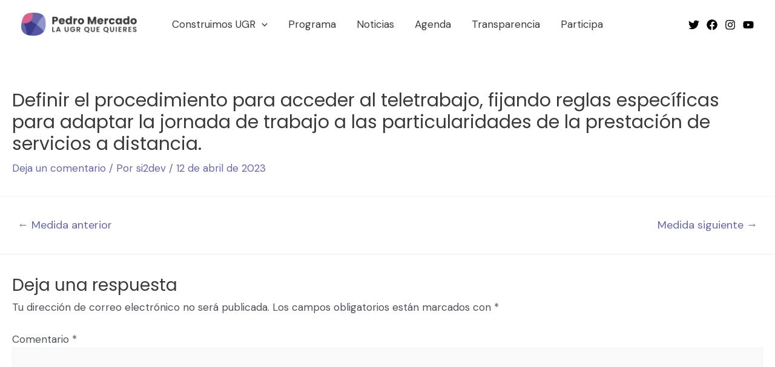

--- FILE ---
content_type: text/css
request_url: https://pedromercadougr.es/wp-content/plugins/pedro-mercado-elementor/widgets/formulario-filtrado/style.css?ver=1681471664
body_size: 568
content:
.filters-form-title{
	font-size: 16px;
	font-weight: 700;
}
.filters-form{
	display: flex;
	flex-wrap: wrap;
	flex-direction: column;
	justify-content: space-between;
	gap: 1rem;
	margin: 1rem 0;
}
	@media (min-width: 768px){
		.filters-form{
			flex-direction: row;
		}
	}
	.filters-form > * { flex: 1; } /* Equal width */

		.filters-form .input-group{
			display: flex;
			flex-direction: column;
		}
			.afilters-form .input-group label {
				margin-bottom: 0.6rem;
			}
			.filters-form .input-group select {
				width: 100%;
			}

.filtering-terms{
	display: flex;
	flex-wrap: nowrap;
	flex-direction: column;
	justify-content: flex-start;
	gap: 1rem;
}
	@media (min-width: 768px){
		.filtering-terms{
			flex-direction: row;
		}
	}
	.filtering-terms a, .filtering-terms a:visited{
		font-size: 14px;
		font-weight: 600;
		text-transform: uppercase;
		letter-spacing: 0.1px;
    padding: 0 0.6rem;
		/*border: 1px solid var(--ast-global-color-0);*/
		/*border-radius: 1rem;*/
		/*height: 28px;*/
		/*vertical-align: middle;*/
	}
	.filtering-terms a:hover, .filtering-terms a:focus {
    color: var(--ast-global-color-1);
		/*border: 1px solid var(--ast-global-color-1);*/
	}
		.filtering-terms i{
			margin-right: 0.25rem;
		}
		.filtering-terms a svg {
			vertical-align: text-bottom;
			margin-right: 0.25rem;
		}
	.filtering-terms .filters-applied-title{
		font-size: 16px;
		font-weight: 400;
	}
	.filtering-terms .filters-applied{
		display: flex;
		flex-wrap: wrap;
		gap: 0 0.5rem;
	}
		.filtering-terms .filters-applied .remove-filter{
			overflow: hidden;
			text-overflow: ellipsis;
			white-space: nowrap;
			max-width: 30ch;
		}
	.filtering-terms .reset{
		flex: 1 0 auto;
		text-align: right;
	}


--- FILE ---
content_type: text/css
request_url: https://pedromercadougr.es/wp-content/plugins/pedro-mercado-elementor/widgets/grafico-procesos/style.css?ver=1681721006
body_size: 36
content:
.alwaysVisible{ visibility: visible !important;}
.visible{ visibility: visible !important;}
svg circle{cursor: pointer;}
svg text{ visibility: hidden;}

--- FILE ---
content_type: text/css
request_url: https://pedromercadougr.es/wp-content/plugins/pedro-mercado-elementor/widgets/medidas-de-compromiso/style.css?ver=1681468552
body_size: 517
content:
.medidas-de-compromiso details summary{
	padding: 0;
	cursor: pointer;
	display: flex;
	font-family: 'Poppins',sans-serif;
	font-size: 18px;
  font-weight: 700;
}
.medidas-de-compromiso details details summary{
	padding: 0.5rem;
	font-size: 1rem;
}
.medidas-de-compromiso details summary:focus{
	outline: none;
}
/* Opcional: Cambiar flechita por + y - */
.medidas-de-compromiso details summary::-webkit-details-marker { display: none; } /* Chrome */
.medidas-de-compromiso details summary { list-style-type: none; } /* Firefox, por separado, juntos con comas no las interpreta con la de Chrome */
.medidas-de-compromiso details summary::marker { display: none; } /* Firefox, por separado, juntos con comas no las interpreta con la de Chrome */
.medidas-de-compromiso details summary:after {
	border-radius: 5px;
	content: "+";
	color: #000;
	float: left;
	font-weight: bold;
	text-align: center;
	width: 1.5rem;
	transition: all .3s ease;
	cursor: pointer;
}
.medidas-de-compromiso details[open] summary:after {
	content: "-";
}
.medidas-de-compromiso details[open] details summary:after {
	content: "+";
}
.medidas-de-compromiso details[open] details[open] summary:after {
	content: "-";
}
.medidas-de-compromiso details summary > * { 
  display: inline;
}
.medidas-de-compromiso details details {
	border: 1px solid #d4d4d4;
}
.medidas-de-compromiso details details + details {
	border-top: none;
}
.medidas-de-compromiso details .titulo-medidas{
	text-transform: uppercase;
	font-family: 'DM Sans',sans-serif;
	font-size: 11px;
	font-weight: 700;
	letter-spacing: 0.1px;
	color: grey;
}
.medidas-de-compromiso details ul.medidas{
	padding: 15px 20px;
	margin: 0;
}
.medidas-de-compromiso .ver-acciones{
	margin-bottom: 1rem;
}
.medidas-de-compromiso .ver-acciones a{
	text-transform: uppercase;
	font-family: 'DM Sans',sans-serif;
	font-size: 12px;
	font-weight: 700;
	letter-spacing: 0.1px;
}


--- FILE ---
content_type: text/css
request_url: https://pedromercadougr.es/wp-content/uploads/elementor/css/post-791.css?ver=1767861030
body_size: 464
content:
.elementor-791 .elementor-element.elementor-element-7b671561{--display:flex;--min-height:100vh;--flex-direction:column;--container-widget-width:calc( ( 1 - var( --container-widget-flex-grow ) ) * 100% );--container-widget-height:initial;--container-widget-flex-grow:0;--container-widget-align-self:initial;--flex-wrap-mobile:wrap;--justify-content:center;--align-items:stretch;--gap:20px 20px;--row-gap:20px;--column-gap:20px;--padding-top:10%;--padding-bottom:10%;--padding-left:10%;--padding-right:10%;}.elementor-791 .elementor-element.elementor-element-b619011{--grid-columns:1;}#elementor-popup-modal-791 .dialog-widget-content{animation-duration:0.6s;box-shadow:2px 8px 23px 3px rgba(0,0,0,0.2);}#elementor-popup-modal-791{background-color:rgba(0,0,0,.8);justify-content:flex-start;align-items:center;pointer-events:all;}#elementor-popup-modal-791 .dialog-message{width:470px;height:100vh;align-items:flex-start;}#elementor-popup-modal-791 .dialog-close-button{display:flex;top:3.3%;font-size:18px;}body:not(.rtl) #elementor-popup-modal-791 .dialog-close-button{right:6.6%;}body.rtl #elementor-popup-modal-791 .dialog-close-button{left:6.6%;}#elementor-popup-modal-791 .dialog-close-button i{color:var( --e-global-color-accent );}#elementor-popup-modal-791 .dialog-close-button svg{fill:var( --e-global-color-accent );}@media(max-width:1024px){.elementor-791 .elementor-element.elementor-element-b619011{--grid-columns:2;}#elementor-popup-modal-791{justify-content:flex-start;}}@media(max-width:767px){.elementor-791 .elementor-element.elementor-element-b619011{--grid-columns:1;}#elementor-popup-modal-791{justify-content:center;align-items:center;}}

--- FILE ---
content_type: text/css
request_url: https://pedromercadougr.es/wp-content/uploads/elementor/css/post-469.css?ver=1767861030
body_size: 1019
content:
.elementor-469 .elementor-element.elementor-element-5d2fef4{--display:flex;--flex-direction:column;--container-widget-width:100%;--container-widget-height:initial;--container-widget-flex-grow:0;--container-widget-align-self:initial;--flex-wrap-mobile:wrap;--justify-content:space-between;--overflow:hidden;--overlay-opacity:0.15;border-style:solid;--border-style:solid;border-width:1px 1px 1px 1px;--border-top-width:1px;--border-right-width:1px;--border-bottom-width:1px;--border-left-width:1px;--border-radius:8px 8px 8px 8px;--padding-top:0px;--padding-bottom:0px;--padding-left:0px;--padding-right:0px;}.elementor-469 .elementor-element.elementor-element-5d2fef4::before, .elementor-469 .elementor-element.elementor-element-5d2fef4 > .elementor-background-video-container::before, .elementor-469 .elementor-element.elementor-element-5d2fef4 > .e-con-inner > .elementor-background-video-container::before, .elementor-469 .elementor-element.elementor-element-5d2fef4 > .elementor-background-slideshow::before, .elementor-469 .elementor-element.elementor-element-5d2fef4 > .e-con-inner > .elementor-background-slideshow::before, .elementor-469 .elementor-element.elementor-element-5d2fef4 > .elementor-motion-effects-container > .elementor-motion-effects-layer::before{background-color:transparent;--background-overlay:'';background-image:radial-gradient(at top left, #000000 54%, #00000054 36%);}.elementor-469 .elementor-element.elementor-element-5d2fef4 > .elementor-shape-top .elementor-shape-fill, .elementor-469 .elementor-element.elementor-element-5d2fef4 > .e-con-inner > .elementor-shape-top .elementor-shape-fill{fill:#FFFFFF12;}.elementor-469 .elementor-element.elementor-element-5d2fef4 > .elementor-shape-top svg, .elementor-469 .elementor-element.elementor-element-5d2fef4 > .e-con-inner > .elementor-shape-top svg{width:calc(164% + 1.3px);height:500px;}.elementor-469 .elementor-element.elementor-element-71017b7{--display:flex;--margin-top:0px;--margin-bottom:-69px;--margin-left:0px;--margin-right:0px;--padding-top:30px;--padding-bottom:0px;--padding-left:20px;--padding-right:20px;}.elementor-469 .elementor-element.elementor-element-9991e0e > .elementor-widget-container{margin:0px 0px 20px 0px;}.elementor-469 .elementor-element.elementor-element-9991e0e .elementor-heading-title{font-weight:500;line-height:1.2em;letter-spacing:0px;color:#FFFFFF;}.elementor-469 .elementor-element.elementor-element-cfa281d > .elementor-widget-container{padding:0% 25% 5% 0%;}.elementor-469 .elementor-element.elementor-element-cfa281d .elementor-widget-container{color:#FFFFFF;}.elementor-469 .elementor-element.elementor-element-25a6caa .elementor-icon-wrapper{text-align:start;}.elementor-469 .elementor-element.elementor-element-25a6caa.elementor-view-stacked .elementor-icon{background-color:#FFFFFF;}.elementor-469 .elementor-element.elementor-element-25a6caa.elementor-view-framed .elementor-icon, .elementor-469 .elementor-element.elementor-element-25a6caa.elementor-view-default .elementor-icon{color:#FFFFFF;border-color:#FFFFFF;}.elementor-469 .elementor-element.elementor-element-25a6caa.elementor-view-framed .elementor-icon, .elementor-469 .elementor-element.elementor-element-25a6caa.elementor-view-default .elementor-icon svg{fill:#FFFFFF;}.elementor-469 .elementor-element.elementor-element-25a6caa .elementor-icon{font-size:32px;}.elementor-469 .elementor-element.elementor-element-25a6caa .elementor-icon svg{height:32px;}.elementor-469 .elementor-element.elementor-element-0726dcd > .elementor-widget-container{margin:-55px 0px 0px 0px;border-radius:0px 0px 0px 0px;}.elementor-469 .elementor-element.elementor-element-0726dcd.elementor-element{--align-self:flex-end;}.elementor-469 .elementor-element.elementor-element-0726dcd:not( .elementor-widget-image ) .elementor-widget-container, .elementor-469 .elementor-element.elementor-element-0726dcd.elementor-widget-image .elementor-widget-container img{-webkit-mask-image:url( https://pedromercadougr.es/wp-content/plugins/elementor/assets/mask-shapes/circle.svg );-webkit-mask-size:126%;-webkit-mask-position:top left;-webkit-mask-repeat:no-repeat;}.elementor-469 .elementor-element.elementor-element-0726dcd{text-align:end;}.elementor-469 .elementor-element.elementor-element-0726dcd img{max-width:54%;}.elementor-469 .elementor-element.elementor-element-638b8bd{width:initial;max-width:initial;}.elementor-469 .elementor-element.elementor-element-638b8bd > .elementor-widget-container{--e-transform-rotateZ:-10deg;margin:0px 0px 0px 0px;}.elementor-469 .elementor-element.elementor-element-638b8bd.elementor-element{--align-self:flex-end;}.elementor-469 .elementor-element.elementor-element-638b8bd:not( .elementor-widget-image ) .elementor-widget-container, .elementor-469 .elementor-element.elementor-element-638b8bd.elementor-widget-image .elementor-widget-container img{-webkit-mask-image:url( https://pedromercadougr.es/wp-content/plugins/elementor/assets/mask-shapes/circle.svg );-webkit-mask-size:126%;-webkit-mask-position:top left;-webkit-mask-repeat:no-repeat;}.elementor-469 .elementor-element.elementor-element-638b8bd .elementor-wrapper{--video-aspect-ratio:1.5;}@media(max-width:767px){.elementor-469 .elementor-element.elementor-element-9991e0e .elementor-heading-title{font-size:24px;}}

--- FILE ---
content_type: application/javascript
request_url: https://pedromercadougr.es/wp-content/plugins/pedro-mercado-elementor/widgets/grafico-procesos/force-directed-graph.js
body_size: 2654
content:
// https://observablehq.com/@mkane2/force-directed-graph-demo@267

function _chart(data,d3,width,height,color,drag){
  const links = data.links.map(d => Object.create(d)); // read the data and use the links key to create links
  const nodes = data.nodes.map(d => Object.create(d)); // read the data and use the nodes key to create nodes

  const simulation = d3 // use d3 to simulate physical force
    .forceSimulation(nodes) // use the force simulation function from d3 to model how nodes interact
    .force("link", d3.forceLink(links).id(d => d.id)) // use the forceLink function to model how links interact
    .force("charge", d3.forceManyBody()) // use the ManyBody function to simulate gravity between nodes
    .force("center", d3.forceCenter(width / 2, height / 2)) // center the "gravitational pull" in the middle of the visualization
    .force("collision", d3.forceCollide(d => d.degree + 2)); // nodes can't collide with each other and have a 2 pixel pad

  const svg = d3 // use d3 to create the svg or scaleable vector graphics box to draw the chart on
    .create("svg") // make the svg
    .attr("height", height) // make the svg as tall as the height variable
    .attr("width", width); // make the svg as wide as Observable's default width

  const link = svg // draw the links on the svg
    .append("g") // make all the links html elements called g
    .attr("stroke", "#999") // define the color of the link lines
    .attr("stroke-opacity", 0.6) // define the opacity of the link lines
    .selectAll("line") // select all line objects
    .data(links) // use the links entries from the data to draw the lines
    .join("line") // adjust the lines when something moves, like if we drag a node or there's a collission
    .attr("stroke-width", d => Math.sqrt(d.value)); // make the links as wide as the square root of the value column (this is a good way to scale things if you have a wide range in values).

  const node = svg // draw the nodes on the svg
    .append("g") // make all nodes html elements called g
    .attr("stroke", "#fff") // define the default color of the nodes
    .attr("stroke-width", 1.5) // draw a stroke 1.5px wide around each node
    .selectAll("circle") // select all circle objects
    .data(nodes) // use the nodes entries in the data to draw the circles
    .join("circle") // adjust the nodes when something moves
    .attr("r", d => d.degree + 2) // draw each node as a circle with the radius of its degree value plus 2px
    .attr("fill", color) // use the color function defined below to assign a color to each modularity class
    .call(drag(simulation)) // use the drag function defined below to allow us to click and drag nodes.  This can be commented out if you don't want to use the drag function below
    .attr("data-id", d=> 'nodo' + d.id.replaceAll('.','_'))
    .on("mouseenter", (e) => {
      var elem = e.target,
          id = elem.getAttribute("data-id");

      var text = svg.select('#'+id);

      if( !text.classed('alwaysVisible') )
        text.attr('class', 'visible');
    })
    .on("mouseleave", (e) => {
      var elem = e.target,
          id = elem.getAttribute("data-id");

      var text = svg.select('#'+id);

      if( !text.classed('alwaysVisible') )
        text.attr('class', '');
    });

  const textElems = svg // add text labels to the nodes on the svg
    .append('g')
    .selectAll('text') // select all text elements
    .data(nodes) // use the nodes information to get the text
    .join('text') // adjust the labels when something moves
    .text(d => d.title) // use the id attribute of the nodes to write the labels
    .attr('font-size', function(d) {
      if (d.degree >= 22) {
        return 16;
      }else{
        return 14;
      }
    }) // give each label the css font-size attribute of 12 pixels
    .attr('font-family', 'sans-serif') // give each label the css font-size attribute of 12 pixels
    .attr("id", d=>'nodo' +d.id.replaceAll('.','_'))
    .attr("class", function(d) {
      // add the css visibility attribute to all text labels
      if (d.degree >= 22) {
        // if the degree value of the node is greater than or equal to 10
        return "alwaysVisible"; // make its label visible using a css attribute
      }
      return '';
    })
    .call(drag(simulation)); // use the drag function defined below to move the labels when nodes are dragged.  This can be commented out if you don't want to use the drag function below

  // this is a standard simulation function that is the same across basically all force directed network visualizations in d3.  It keeps the sources and targets of each interacting node pair linked even when the graph is moving around because of collisions or dragging.  I honestly just copy/paste the same simulation function across all my network graphs instead of rewriting it every time.

  // every time the graph changes due to dragging or movement generated by the layout, update the links, nodes, and text
  simulation.on("tick", () => {
    link // adjust the position of every link
      .attr("x1", d => d.source.x)
      .attr("y1", d => d.source.y)
      .attr("x2", d => d.target.x)
      .attr("y2", d => d.target.y);

    node.attr("cx", d => d.x).attr("cy", d => d.y); // adjust the position of the nodes

    textElems // adjust the text labels
      .attr("x", d => d.x + 10) // draw the label 10px to the left of the center of the node
      .attr("y", d => d.y) // but draw it at the same height as the center of the node;
  });

  return svg.node(); // draw all the crap above
}

function _data(FileAttachment){return(
FileAttachment("graph.json").json()
)}

function _height(){ return( 1600 ) }

function _color(d3)
{
  const scale = d3.scaleOrdinal(d3.schemeSet3);
  return d => scale(d.modularity);
}

function _drag(d3){return(
simulation => {
  function dragstarted(event) {
    if (!event.active) simulation.alphaTarget(0.3).restart();
    event.subject.fx = event.subject.x;
    event.subject.fy = event.subject.y;
  }

  function dragged(event) {
    event.subject.fx = event.x;
    event.subject.fy = event.y;
  }

  function dragended(event) {
    if (!event.active) simulation.alphaTarget(0);
    event.subject.fx = null;
    event.subject.fy = null;
  }

  return d3
    .drag()
    .on("start", dragstarted)
    .on("drag", dragged)
    .on("end", dragended);
}
)}

function _d3(require){return(
require("d3@6")
)}

export default function define(runtime, observer) {
  const main = runtime.module();
  function toString() { return this.url; }
  const fileAttachments = new Map([
    ["graph.json", {url: new URL("https://pedromercado.si2.ninja/wp-json/si2api/v1/programa", import.meta.url), mimeType: "application/json", toString}]
    //["graph.json", {url: new URL("./graph.json", import.meta.url), mimeType: "application/json", toString}]
  ]);
  
  main.builtin("FileAttachment", runtime.fileAttachments(name => fileAttachments.get(name)));
  main.variable(observer("chart")).define("chart", ["data","d3","width","height","color","drag"], _chart);
  main.variable(observer("data")).define("data", ["FileAttachment"], _data);
  main.variable(observer("height")).define("height", _height);
  main.variable(observer("color")).define("color", ["d3"], _color);
  main.variable(observer("drag")).define("drag", ["d3"], _drag);
  main.variable(observer("d3")).define("d3", ["require"], _d3);

  return main;
}


--- FILE ---
content_type: application/javascript
request_url: https://pedromercadougr.es/wp-content/plugins/pedro-mercado-elementor/widgets/formulario-filtrado/scripts.js?ver=1681457008
body_size: 578
content:
/**
 * Filtros de colección
 */
jQuery( function( $ ){
	$('.filters-form-widget').on('change', function() {
		// Cursor relojito
		$(document.body).css({'cursor' : 'wait'});
		$('select').css({'cursor' : 'wait'});


		$('.filters-form-widget input[name=b]').val( $("input#b").val() );

		// Deshabilitar campos no utilizados
		$('select').each(function(index, elem){
			if( !$(this).val() ){
				$(this).attr('disabled','disabled');
			}
		});

		// Deshabilitar mientras se lanza la busqueda
		$('input:not([name=s])').each(function(index, elem){
			if( !$(this).val() ){
				$(this).attr('disabled','disabled');
			}
		});

		// Enviar
		document.forms['filters-form-widget'].submit();
	});
});

--- FILE ---
content_type: application/javascript
request_url: https://pedromercadougr.es/wp-content/plugins/pedro-mercado-elementor/widgets/grafico-procesos/module.js?ver=1681721256
body_size: 205
content:
import define from "./force-directed-graph.js";
import {Runtime, Library, Inspector} from "./observablehq.js";

if( document.querySelector('#procesos-participativos') !== null ) {
	new Runtime().module(define, name => {
		if (name === "chart") return new Inspector(document.querySelector("#procesos-participativos"));
	});
}

--- FILE ---
content_type: application/javascript
request_url: https://pedromercadougr.es/wp-content/plugins/pedro-mercado-elementor/widgets/grafico-procesos/observablehq.js
body_size: 25385
content:
// @observablehq/runtime v5.5.1 Copyright 2023 Observable, Inc.
function e(e,t,n){n=n||{};var r=e.ownerDocument,o=r.defaultView.CustomEvent;"function"==typeof o?o=new o(t,{detail:n}):((o=r.createEvent("Event")).initEvent(t,!1,!1),o.detail=n),e.dispatchEvent(o)}function t(e){return Array.isArray(e)||e instanceof Int8Array||e instanceof Int16Array||e instanceof Int32Array||e instanceof Uint8Array||e instanceof Uint8ClampedArray||e instanceof Uint16Array||e instanceof Uint32Array||e instanceof Float32Array||e instanceof Float64Array}function n(e){return e===(0|e)+""}function r(e){const t=document.createElement("span");return t.className="observablehq--cellname",t.textContent=`${e} = `,t}const o=Symbol.prototype.toString;function a(e){return o.call(e)}const{getOwnPropertySymbols:i,prototype:{hasOwnProperty:s}}=Object,{toStringTag:c}=Symbol,l={},u=i;function f(e,t){return s.call(e,t)}function d(e){return e[c]||e.constructor&&e.constructor.name||"Object"}function p(e,t){try{const n=e[t];return n&&n.constructor,n}catch(e){return l}}const m=[{symbol:"@@__IMMUTABLE_INDEXED__@@",name:"Indexed",modifier:!0},{symbol:"@@__IMMUTABLE_KEYED__@@",name:"Keyed",modifier:!0},{symbol:"@@__IMMUTABLE_LIST__@@",name:"List",arrayish:!0},{symbol:"@@__IMMUTABLE_MAP__@@",name:"Map"},{symbol:"@@__IMMUTABLE_ORDERED__@@",name:"Ordered",modifier:!0,prefix:!0},{symbol:"@@__IMMUTABLE_RECORD__@@",name:"Record"},{symbol:"@@__IMMUTABLE_SET__@@",name:"Set",arrayish:!0,setish:!0},{symbol:"@@__IMMUTABLE_STACK__@@",name:"Stack",arrayish:!0}];function h(e){try{let t=m.filter((({symbol:t})=>!0===e[t]));if(!t.length)return;const n=t.find((e=>!e.modifier)),r="Map"===n.name&&t.find((e=>e.modifier&&e.prefix)),o=t.some((e=>e.arrayish)),a=t.some((e=>e.setish));return{name:`${r?r.name:""}${n.name}`,symbols:t,arrayish:o&&!a,setish:a}}catch(e){return null}}const{getPrototypeOf:b,getOwnPropertyDescriptors:w}=Object,y=b({});function v(n,o,a,i){let s,c,l,u,f=t(n);n instanceof Map?n instanceof n.constructor?(s=`Map(${n.size})`,c=_):(s="Map()",c=T):n instanceof Set?n instanceof n.constructor?(s=`Set(${n.size})`,c=g):(s="Set()",c=T):f?(s=`${n.constructor.name}(${n.length})`,c=C):(u=h(n))?(s=`Immutable.${u.name}${"Record"===u.name?"":`(${n.size})`}`,f=u.arrayish,c=u.arrayish?N:u.setish?E:A):i?(s=d(n),c=x):(s=d(n),c=T);const p=document.createElement("span");p.className="observablehq--expanded",a&&p.appendChild(r(a));const m=p.appendChild(document.createElement("a"));m.innerHTML="<svg width=8 height=8 class='observablehq--caret'>\n    <path d='M4 7L0 1h8z' fill='currentColor' />\n  </svg>",m.appendChild(document.createTextNode(`${s}${f?" [":" {"}`)),m.addEventListener("mouseup",(function(e){e.stopPropagation(),ie(p,L(n,null,a,i))})),c=c(n);for(let e=0;!(l=c.next()).done&&e<20;++e)p.appendChild(l.value);if(!l.done){const t=p.appendChild(document.createElement("a"));t.className="observablehq--field",t.style.display="block",t.appendChild(document.createTextNode("  … more")),t.addEventListener("mouseup",(function(t){t.stopPropagation(),p.insertBefore(l.value,p.lastChild.previousSibling);for(let e=0;!(l=c.next()).done&&e<19;++e)p.insertBefore(l.value,p.lastChild.previousSibling);l.done&&p.removeChild(p.lastChild.previousSibling),e(p,"load")}))}return p.appendChild(document.createTextNode(f?"]":"}")),p}function*_(e){for(const[t,n]of e)yield S(t,n);yield*T(e)}function*g(e){for(const t of e)yield q(t);yield*T(e)}function*E(e){for(const t of e)yield q(t)}function*C(e){for(let t=0,n=e.length;t<n;++t)t in e&&(yield $(t,p(e,t),"observablehq--index"));for(const t in e)!n(t)&&f(e,t)&&(yield $(t,p(e,t),"observablehq--key"));for(const t of u(e))yield $(a(t),p(e,t),"observablehq--symbol")}function*N(e){let t=0;for(const n=e.size;t<n;++t)yield $(t,e.get(t),!0)}function*x(e){for(const t in w(e))yield $(t,p(e,t),"observablehq--key");for(const t of u(e))yield $(a(t),p(e,t),"observablehq--symbol");const t=b(e);t&&t!==y&&(yield j(t))}function*T(e){for(const t in e)f(e,t)&&(yield $(t,p(e,t),"observablehq--key"));for(const t of u(e))yield $(a(t),p(e,t),"observablehq--symbol");const t=b(e);t&&t!==y&&(yield j(t))}function*A(e){for(const[t,n]of e)yield $(t,n,"observablehq--key")}function j(e){const t=document.createElement("div"),n=t.appendChild(document.createElement("span"));return t.className="observablehq--field",n.className="observablehq--prototype-key",n.textContent="  <prototype>",t.appendChild(document.createTextNode(": ")),t.appendChild(ae(e,void 0,void 0,void 0,!0)),t}function $(e,t,n){const r=document.createElement("div"),o=r.appendChild(document.createElement("span"));return r.className="observablehq--field",o.className=n,o.textContent=`  ${e}`,r.appendChild(document.createTextNode(": ")),r.appendChild(ae(t)),r}function S(e,t){const n=document.createElement("div");return n.className="observablehq--field",n.appendChild(document.createTextNode("  ")),n.appendChild(ae(e)),n.appendChild(document.createTextNode(" => ")),n.appendChild(ae(t)),n}function q(e){const t=document.createElement("div");return t.className="observablehq--field",t.appendChild(document.createTextNode("  ")),t.appendChild(ae(e)),t}function O(e){const t=window.getSelection();return"Range"===t.type&&(t.containsNode(e,!0)||t.anchorNode.isSelfOrDescendant(e)||t.focusNode.isSelfOrDescendant(e))}function L(e,n,o,a){let i,s,c,l,u=t(e);if(e instanceof Map?e instanceof e.constructor?(i=`Map(${e.size})`,s=k):(i="Map()",s=U):e instanceof Set?e instanceof e.constructor?(i=`Set(${e.size})`,s=M):(i="Set()",s=U):u?(i=`${e.constructor.name}(${e.length})`,s=R):(l=h(e))?(i=`Immutable.${l.name}${"Record"===l.name?"":`(${e.size})`}`,u=l.arrayish,s=l.arrayish?P:l.setish?I:D):(i=d(e),s=U),n){const t=document.createElement("span");return t.className="observablehq--shallow",o&&t.appendChild(r(o)),t.appendChild(document.createTextNode(i)),t.addEventListener("mouseup",(function(n){O(t)||(n.stopPropagation(),ie(t,L(e)))})),t}const f=document.createElement("span");f.className="observablehq--collapsed",o&&f.appendChild(r(o));const p=f.appendChild(document.createElement("a"));p.innerHTML="<svg width=8 height=8 class='observablehq--caret'>\n    <path d='M7 4L1 8V0z' fill='currentColor' />\n  </svg>",p.appendChild(document.createTextNode(`${i}${u?" [":" {"}`)),f.addEventListener("mouseup",(function(t){O(f)||(t.stopPropagation(),ie(f,v(e,0,o,a)))}),!0),s=s(e);for(let e=0;!(c=s.next()).done&&e<20;++e)e>0&&f.appendChild(document.createTextNode(", ")),f.appendChild(c.value);return c.done||f.appendChild(document.createTextNode(", …")),f.appendChild(document.createTextNode(u?"]":"}")),f}function*k(e){for(const[t,n]of e)yield z(t,n);yield*U(e)}function*M(e){for(const t of e)yield ae(t,!0);yield*U(e)}function*I(e){for(const t of e)yield ae(t,!0)}function*P(e){let t=-1,n=0;for(const r=e.size;n<r;++n)n>t+1&&(yield F(n-t-1)),yield ae(e.get(n),!0),t=n;n>t+1&&(yield F(n-t-1))}function*R(e){let t=-1,r=0;for(const n=e.length;r<n;++r)r in e&&(r>t+1&&(yield F(r-t-1)),yield ae(p(e,r),!0),t=r);r>t+1&&(yield F(r-t-1));for(const t in e)!n(t)&&f(e,t)&&(yield B(t,p(e,t),"observablehq--key"));for(const t of u(e))yield B(a(t),p(e,t),"observablehq--symbol")}function*U(e){for(const t in e)f(e,t)&&(yield B(t,p(e,t),"observablehq--key"));for(const t of u(e))yield B(a(t),p(e,t),"observablehq--symbol")}function*D(e){for(const[t,n]of e)yield B(t,n,"observablehq--key")}function F(e){const t=document.createElement("span");return t.className="observablehq--empty",t.textContent=1===e?"empty":`empty × ${e}`,t}function B(e,t,n){const r=document.createDocumentFragment(),o=r.appendChild(document.createElement("span"));return o.className=n,o.textContent=e,r.appendChild(document.createTextNode(": ")),r.appendChild(ae(t,!0)),r}function z(e,t){const n=document.createDocumentFragment();return n.appendChild(ae(e,!0)),n.appendChild(document.createTextNode(" => ")),n.appendChild(ae(t,!0)),n}function W(e,t){if(e instanceof Date||(e=new Date(+e)),isNaN(e))return"function"==typeof t?t(e):t;const n=e.getUTCHours(),r=e.getUTCMinutes(),o=e.getUTCSeconds(),a=e.getUTCMilliseconds();return`${i=e.getUTCFullYear(),i<0?`-${H(-i,6)}`:i>9999?`+${H(i,6)}`:H(i,4)}-${H(e.getUTCMonth()+1,2)}-${H(e.getUTCDate(),2)}${n||r||o||a?`T${H(n,2)}:${H(r,2)}${o||a?`:${H(o,2)}${a?`.${H(a,3)}`:""}`:""}Z`:""}`;var i}function H(e,t){return`${e}`.padStart(t,"0")}var V=Error.prototype.toString;var G=RegExp.prototype.toString;function Y(e){return e.replace(/[\\`\x00-\x09\x0b-\x19]|\${/g,Z)}function Z(e){var t=e.charCodeAt(0);switch(t){case 8:return"\\b";case 9:return"\\t";case 11:return"\\v";case 12:return"\\f";case 13:return"\\r"}return t<16?"\\x0"+t.toString(16):t<32?"\\x"+t.toString(16):"\\"+e}function J(e,t){for(var n=0;t.exec(e);)++n;return n}var K=Function.prototype.toString,X={prefix:"async ƒ"},Q={prefix:"async ƒ*"},ee={prefix:"class"},te={prefix:"ƒ"},ne={prefix:"ƒ*"};function re(e,t,n){var o=document.createElement("span");o.className="observablehq--function",n&&o.appendChild(r(n));var a=o.appendChild(document.createElement("span"));return a.className="observablehq--keyword",a.textContent=e.prefix,o.appendChild(document.createTextNode(t)),o}const{prototype:{toString:oe}}=Object;function ae(e,t,n,o,i){let s=typeof e;switch(s){case"boolean":case"undefined":e+="";break;case"number":e=0===e&&1/e<0?"-0":e+"";break;case"bigint":e+="n";break;case"symbol":e=a(e);break;case"function":return function(e,t){var n,r,o=K.call(e);switch(e.constructor&&e.constructor.name){case"AsyncFunction":n=X;break;case"AsyncGeneratorFunction":n=Q;break;case"GeneratorFunction":n=ne;break;default:n=/^class\b/.test(o)?ee:te}return n===ee?re(n,"",t):(r=/^(?:async\s*)?(\w+)\s*=>/.exec(o))?re(n,"("+r[1]+")",t):(r=/^(?:async\s*)?\(\s*(\w+(?:\s*,\s*\w+)*)?\s*\)/.exec(o))||(r=/^(?:async\s*)?function(?:\s*\*)?(?:\s*\w+)?\s*\(\s*(\w+(?:\s*,\s*\w+)*)?\s*\)/.exec(o))?re(n,r[1]?"("+r[1].replace(/\s*,\s*/g,", ")+")":"()",t):re(n,"(…)",t)}(e,o);case"string":return function(e,t,n,o){if(!1===t){if(J(e,/["\n]/g)<=J(e,/`|\${/g)){const t=document.createElement("span");o&&t.appendChild(r(o));const n=t.appendChild(document.createElement("span"));return n.className="observablehq--string",n.textContent=JSON.stringify(e),t}const a=e.split("\n");if(a.length>20&&!n){const n=document.createElement("div");o&&n.appendChild(r(o));const i=n.appendChild(document.createElement("span"));i.className="observablehq--string",i.textContent="`"+Y(a.slice(0,20).join("\n"));const s=n.appendChild(document.createElement("span")),c=a.length-20;return s.textContent=`Show ${c} truncated line${c>1?"s":""}`,s.className="observablehq--string-expand",s.addEventListener("mouseup",(function(r){r.stopPropagation(),ie(n,ae(e,t,!0,o))})),n}const i=document.createElement("span");o&&i.appendChild(r(o));const s=i.appendChild(document.createElement("span"));return s.className="observablehq--string"+(n?" observablehq--expanded":""),s.textContent="`"+Y(e)+"`",i}const a=document.createElement("span");o&&a.appendChild(r(o));const i=a.appendChild(document.createElement("span"));return i.className="observablehq--string",i.textContent=JSON.stringify(e.length>100?`${e.slice(0,50)}…${e.slice(-49)}`:e),a}(e,t,n,o);default:if(null===e){s=null,e="null";break}if(e instanceof Date){s="date",e=W(e,"Invalid Date");break}if(e===l){s="forbidden",e="[forbidden]";break}switch(oe.call(e)){case"[object RegExp]":s="regexp",e=function(e){return G.call(e)}(e);break;case"[object Error]":case"[object DOMException]":s="error",e=function(e){return e.stack||V.call(e)}(e);break;default:return(n?v:L)(e,t,o,i)}}const c=document.createElement("span");o&&c.appendChild(r(o));const u=c.appendChild(document.createElement("span"));return u.className=`observablehq--${s}`,u.textContent=e,c}function ie(t,n){t.classList.contains("observablehq--inspect")&&n.classList.add("observablehq--inspect"),t.parentNode.replaceChild(n,t),e(n,"load")}const se=/\s+\(\d+:\d+\)$/m;class Inspector{constructor(e){if(!e)throw new Error("invalid node");this._node=e,e.classList.add("observablehq")}pending(){const{_node:e}=this;e.classList.remove("observablehq--error"),e.classList.add("observablehq--running")}fulfilled(t,n){const{_node:r}=this;if((!function(e){return(e instanceof Element||e instanceof Text)&&e instanceof e.constructor}(t)||t.parentNode&&t.parentNode!==r)&&(t=ae(t,!1,r.firstChild&&r.firstChild.classList&&r.firstChild.classList.contains("observablehq--expanded"),n)).classList.add("observablehq--inspect"),r.classList.remove("observablehq--running","observablehq--error"),r.firstChild!==t)if(r.firstChild){for(;r.lastChild!==r.firstChild;)r.removeChild(r.lastChild);r.replaceChild(t,r.firstChild)}else r.appendChild(t);e(r,"update")}rejected(t,n){const{_node:o}=this;for(o.classList.remove("observablehq--running"),o.classList.add("observablehq--error");o.lastChild;)o.removeChild(o.lastChild);var a=document.createElement("div");a.className="observablehq--inspect",n&&a.appendChild(r(n)),a.appendChild(document.createTextNode((t+"").replace(se,""))),o.appendChild(a),e(o,"error",{error:t})}}Inspector.into=function(e){if("string"==typeof e&&null==(e=document.querySelector(e)))throw new Error("container not found");return function(){return new Inspector(e.appendChild(document.createElement("div")))}};var ce={},le={};function ue(e){return new Function("d","return {"+e.map((function(e,t){return JSON.stringify(e)+": d["+t+'] || ""'})).join(",")+"}")}function fe(e){var t=Object.create(null),n=[];return e.forEach((function(e){for(var r in e)r in t||n.push(t[r]=r)})),n}function de(e,t){var n=e+"",r=n.length;return r<t?new Array(t-r+1).join(0)+n:n}function pe(e){var t,n=e.getUTCHours(),r=e.getUTCMinutes(),o=e.getUTCSeconds(),a=e.getUTCMilliseconds();return isNaN(e)?"Invalid Date":((t=e.getUTCFullYear())<0?"-"+de(-t,6):t>9999?"+"+de(t,6):de(t,4))+"-"+de(e.getUTCMonth()+1,2)+"-"+de(e.getUTCDate(),2)+(a?"T"+de(n,2)+":"+de(r,2)+":"+de(o,2)+"."+de(a,3)+"Z":o?"T"+de(n,2)+":"+de(r,2)+":"+de(o,2)+"Z":r||n?"T"+de(n,2)+":"+de(r,2)+"Z":"")}function me(e){var t=new RegExp('["'+e+"\n\r]"),n=e.charCodeAt(0);function r(e,t){var r,o=[],a=e.length,i=0,s=0,c=a<=0,l=!1;function u(){if(c)return le;if(l)return l=!1,ce;var t,r,o=i;if(34===e.charCodeAt(o)){for(;i++<a&&34!==e.charCodeAt(i)||34===e.charCodeAt(++i););return(t=i)>=a?c=!0:10===(r=e.charCodeAt(i++))?l=!0:13===r&&(l=!0,10===e.charCodeAt(i)&&++i),e.slice(o+1,t-1).replace(/""/g,'"')}for(;i<a;){if(10===(r=e.charCodeAt(t=i++)))l=!0;else if(13===r)l=!0,10===e.charCodeAt(i)&&++i;else if(r!==n)continue;return e.slice(o,t)}return c=!0,e.slice(o,a)}for(10===e.charCodeAt(a-1)&&--a,13===e.charCodeAt(a-1)&&--a;(r=u())!==le;){for(var f=[];r!==ce&&r!==le;)f.push(r),r=u();t&&null==(f=t(f,s++))||o.push(f)}return o}function o(t,n){return t.map((function(t){return n.map((function(e){return i(t[e])})).join(e)}))}function a(t){return t.map(i).join(e)}function i(e){return null==e?"":e instanceof Date?pe(e):t.test(e+="")?'"'+e.replace(/"/g,'""')+'"':e}return{parse:function(e,t){var n,o,a=r(e,(function(e,r){if(n)return n(e,r-1);o=e,n=t?function(e,t){var n=ue(e);return function(r,o){return t(n(r),o,e)}}(e,t):ue(e)}));return a.columns=o||[],a},parseRows:r,format:function(t,n){return null==n&&(n=fe(t)),[n.map(i).join(e)].concat(o(t,n)).join("\n")},formatBody:function(e,t){return null==t&&(t=fe(e)),o(e,t).join("\n")},formatRows:function(e){return e.map(a).join("\n")},formatRow:a,formatValue:i}}var he=me(","),be=he.parse,we=he.parseRows,ye=me("\t"),ve=ye.parse,_e=ye.parseRows;function ge(e){for(var t in e){var n,r,o=e[t].trim();if(o)if("true"===o)o=!0;else if("false"===o)o=!1;else if("NaN"===o)o=NaN;else if(isNaN(n=+o)){if(!(r=o.match(/^([-+]\d{2})?\d{4}(-\d{2}(-\d{2})?)?(T\d{2}:\d{2}(:\d{2}(\.\d{3})?)?(Z|[-+]\d{2}:\d{2})?)?$/)))continue;Ee&&r[4]&&!r[7]&&(o=o.replace(/-/g,"/").replace(/T/," ")),o=new Date(o)}else o=n;else o=null;e[t]=o}return e}const Ee=new Date("2019-01-01T00:00").getHours()||new Date("2019-07-01T00:00").getHours();function Ce(e,t,n){return{resolve:(r=n)=>`${e}@${t}/${r}`}}const Ne=Ce("d3","7.8.2","dist/d3.min.js"),xe=Ce("@observablehq/inputs","0.10.4","dist/inputs.min.js"),Te=Ce("@observablehq/plot","0.6.4","dist/plot.umd.min.js"),Ae=Ce("@observablehq/graphviz","0.2.1","dist/graphviz.min.js"),je=Ce("@observablehq/highlight.js","2.0.0","highlight.min.js"),$e=Ce("@observablehq/katex","0.11.1","dist/katex.min.js"),Se=Ce("lodash","4.17.21","lodash.min.js"),qe=Ce("htl","0.3.1","dist/htl.min.js"),Oe=Ce("jszip","3.10.1","dist/jszip.min.js"),Le=Ce("marked","0.3.12","marked.min.js"),ke=Ce("sql.js","1.8.0","dist/sql-wasm.js"),Me=Ce("vega","5.22.1","build/vega.min.js"),Ie=Ce("vega-lite","5.6.0","build/vega-lite.min.js"),Pe=Ce("vega-lite-api","5.0.0","build/vega-lite-api.min.js"),Re=Ce("apache-arrow","4.0.1","Arrow.es2015.min.js"),Ue=Ce("apache-arrow","9.0.0","+esm"),De=Ce("apache-arrow","11.0.0","+esm"),Fe=Ce("arquero","4.8.8","dist/arquero.min.js"),Be=Ce("topojson-client","3.1.0","dist/topojson-client.min.js"),ze=Ce("exceljs","4.3.0","dist/exceljs.min.js"),We=Ce("mermaid","9.2.2","dist/mermaid.min.js"),He=Ce("leaflet","1.9.3","dist/leaflet.js"),Ve=Ce("@duckdb/duckdb-wasm","1.24.0","+esm"),Ge=new Map,Ye=[],Ze=Ye.map,Je=Ye.some,Ke=Ye.hasOwnProperty,Xe=/^((?:@[^/@]+\/)?[^/@]+)(?:@([^/]+))?(?:\/(.*))?$/,Qe=/^\d+\.\d+\.\d+(-[\w-.+]+)?$/,et=/(?:\.[^/]*|\/)$/;class RequireError extends Error{constructor(e){super(e)}}function tt(e){const t=Xe.exec(e);return t&&{name:t[1],version:t[2],path:t[3]}}function nt(e="https://cdn.jsdelivr.net/npm/",t=["unpkg","jsdelivr","browser","main"]){if(!/\/$/.test(e))throw new Error("origin lacks trailing slash");function n(t){const n=`${e}${t.name}${t.version?`@${t.version}`:""}/package.json`;let r=Ge.get(n);return r||Ge.set(n,r=fetch(n).then((e=>{if(!e.ok)throw new RequireError("unable to load package.json");return e.redirected&&!Ge.has(e.url)&&Ge.set(e.url,r),e.json()}))),r}return async function(r,o){if(r.startsWith(e)&&(r=r.substring(e.length)),/^(\w+:)|\/\//i.test(r))return r;if(/^[.]{0,2}\//i.test(r))return new URL(r,null==o?location:o).href;if(!r.length||/^[\s._]/.test(r)||/\s$/.test(r))throw new RequireError("illegal name");const a=tt(r);if(!a)return`${e}${r}`;if(!a.version&&null!=o&&o.startsWith(e)){const t=await n(tt(o.substring(e.length)));a.version=t.dependencies&&t.dependencies[a.name]||t.peerDependencies&&t.peerDependencies[a.name]}if(a.path&&!et.test(a.path)&&(a.path+=".js"),a.path&&a.version&&Qe.test(a.version))return`${e}${a.name}@${a.version}/${a.path}`;const i=await n(a);return`${e}${i.name}@${i.version}/${a.path||function(e){for(const n of t){let t=e[n];if("string"==typeof t)return t.startsWith("./")&&(t=t.slice(2)),et.test(t)?t:`${t}.js`}}(i)||"index.js"}`}}RequireError.prototype.name=RequireError.name;var rt=ot(nt());function ot(e){const t=new Map,n=o(null);function r(e){if("string"!=typeof e)return e;let n=t.get(e);return n||t.set(e,n=new Promise(((t,n)=>{const r=document.createElement("script");r.onload=()=>{try{t(Ye.pop()(o(e)))}catch(e){n(new RequireError("invalid module"))}r.remove()},r.onerror=()=>{n(new RequireError("unable to load module")),r.remove()},r.async=!0,r.src=e,window.define=ct,document.head.appendChild(r)}))),n}function o(t){return n=>Promise.resolve(e(n,t)).then(r)}function a(e){return arguments.length>1?Promise.all(Ze.call(arguments,n)).then(at):n(e)}return a.alias=function(t){return ot(((n,r)=>n in t&&(r=null,"string"!=typeof(n=t[n]))?n:e(n,r)))},a.resolve=e,a}function at(e){const t={};for(const n of e)for(const e in n)Ke.call(n,e)&&(null==n[e]?Object.defineProperty(t,e,{get:it(n,e)}):t[e]=n[e]);return t}function it(e,t){return()=>e[t]}function st(e){return"exports"===(e+="")||"module"===e}function ct(e,t,n){const r=arguments.length;r<2?(n=e,t=[]):r<3&&(n=t,t="string"==typeof e?[]:e),Ye.push(Je.call(t,st)?e=>{const r={},o={exports:r};return Promise.all(Ze.call(t,(t=>"exports"===(t+="")?r:"module"===t?o:e(t)))).then((e=>(n.apply(null,e),o.exports)))}:e=>Promise.all(Ze.call(t,e)).then((e=>"function"==typeof n?n.apply(null,e):n)))}ct.amd={};const lt="https://cdn.observableusercontent.com/npm/";let ut=rt;async function ft(e){const[t,n]=await Promise.all([e(ke.resolve()),e.resolve(ke.resolve("dist/"))]);return t({locateFile:e=>`${n}${e}`})}class SQLiteDatabaseClient{constructor(e){Object.defineProperties(this,{_db:{value:e}})}static async open(e){const[t,n]=await Promise.all([ft(ut),Promise.resolve(e).then(pt)]);return new SQLiteDatabaseClient(new t.Database(n))}async query(e,t){return await async function(e,t,n){const[r]=await e.exec(t,n);if(!r)return[];const{columns:o,values:a}=r,i=a.map((e=>Object.fromEntries(e.map(((e,t)=>[o[t],e])))));return i.columns=o,i}(this._db,e,t)}async queryRow(e,t){return(await this.query(e,t))[0]||null}async explain(e,t){return mt("pre",{className:"observablehq--inspect"},[ht((await this.query(`EXPLAIN QUERY PLAN ${e}`,t)).map((e=>e.detail)).join("\n"))])}async describeTables({schema:e}={}){return this.query(`SELECT NULLIF(schema, 'main') AS schema, name FROM pragma_table_list() WHERE type = 'table'${null==e?"":" AND schema = ?"} AND name NOT LIKE 'sqlite_%' ORDER BY schema, name`,null==e?[]:[e])}async describeColumns({schema:e,table:t}={}){if(null==t)throw new Error("missing table");const n=await this.query(`SELECT name, type, "notnull" FROM pragma_table_info(?${null==e?"":", ?"}) ORDER BY cid`,null==e?[t]:[t,e]);if(!n.length)throw new Error(`table not found: ${t}`);return n.map((({name:e,type:t,notnull:n})=>({name:e,type:dt(t),databaseType:t,nullable:!n})))}async describe(e){const t=await(void 0===e?this.query("SELECT name FROM sqlite_master WHERE type = 'table'"):this.query("SELECT * FROM pragma_table_info(?)",[e]));if(!t.length)throw new Error("Not found");const{columns:n}=t;return mt("table",{value:t},[mt("thead",[mt("tr",n.map((e=>mt("th",[ht(e)]))))]),mt("tbody",t.map((e=>mt("tr",n.map((t=>mt("td",[ht(e[t])])))))))])}async sql(){return this.query(...this.queryTag.apply(this,arguments))}queryTag(e,...t){return[e.join("?"),t]}}function dt(e){switch(e){case"NULL":return"null";case"INT":case"INTEGER":case"TINYINT":case"SMALLINT":case"MEDIUMINT":case"BIGINT":case"UNSIGNED BIG INT":case"INT2":case"INT8":return"integer";case"TEXT":case"CLOB":case"DATE":case"DATETIME":return"string";case"REAL":case"DOUBLE":case"DOUBLE PRECISION":case"FLOAT":case"NUMERIC":return"number";case"BLOB":return"buffer";default:return/^(?:(?:(?:VARYING|NATIVE) )?CHARACTER|(?:N|VAR|NVAR)CHAR)\(/.test(e)?"string":/^(?:DECIMAL|NUMERIC)\(/.test(e)?"number":"other"}}function pt(e){return"string"==typeof e?fetch(e).then(pt):e instanceof Response||e instanceof Blob?e.arrayBuffer().then(pt):e instanceof ArrayBuffer?new Uint8Array(e):e}function mt(e,t,n){2===arguments.length&&(n=t,t=void 0);const r=document.createElement(e);if(void 0!==t)for(const e in t)r[e]=t[e];if(void 0!==n)for(const e of n)r.appendChild(e);return r}function ht(e){return document.createTextNode(e)}Object.defineProperty(SQLiteDatabaseClient.prototype,"dialect",{value:"sqlite"});class Workbook{constructor(e){Object.defineProperties(this,{_:{value:e},sheetNames:{value:e.worksheets.map((e=>e.name)),enumerable:!0}})}sheet(e,t){const n="number"==typeof e?this.sheetNames[e]:this.sheetNames.includes(e+="")?e:null;if(null==n)throw new Error(`Sheet not found: ${e}`);return function(e,{range:t,headers:n}={}){let[[r,o],[a,i]]=function(e=":",{columnCount:t,rowCount:n}){if(!(e+="").match(/^[A-Z]*\d*:[A-Z]*\d*$/))throw new Error("Malformed range specifier");const[[r=0,o=0],[a=t-1,i=n-1]]=e.split(":").map(vt);return[[r,o],[a,i]]}(t,e);const s=n?e._rows[o++]:null;let c=new Set(["#"]);for(let e=r;e<=a;e++){const t=s?bt(s.findCell(e+1)):null;let n=t&&t+""||yt(e);for(;c.has(n);)n+="_";c.add(n)}c=new Array(r).concat(Array.from(c));const l=new Array(i-o+1);for(let t=o;t<=i;t++){const n=l[t-o]=Object.create(null,{"#":{value:t+1}}),i=e.getRow(t+1);if(i.hasValues)for(let e=r;e<=a;e++){const t=bt(i.findCell(e+1));null!=t&&(n[c[e+1]]=t)}}return l.columns=c.filter((()=>!0)),l}(this._.getWorksheet(n),t)}}function bt(e){if(!e)return;const{value:t}=e;if(t&&"object"==typeof t&&!(t instanceof Date)){if(t.formula||t.sharedFormula)return t.result&&t.result.error?NaN:t.result;if(t.richText)return wt(t);if(t.text){let{text:e}=t;return e.richText&&(e=wt(e)),t.hyperlink&&t.hyperlink!==e?`${t.hyperlink} ${e}`:e}return t}return t}function wt(e){return e.richText.map((e=>e.text)).join("")}function yt(e){let t="";e++;do{t=String.fromCharCode(64+(e%26||26))+t}while(e=Math.floor((e-1)/26));return t}function vt(e){const[,t,n]=e.match(/^([A-Z]*)(\d*)$/);let r=0;if(t)for(let e=0;e<t.length;e++)r+=Math.pow(26,t.length-e-1)*(t.charCodeAt(e)-64);return[r?r-1:void 0,n?+n-1:void 0]}async function _t(e){const t=await fetch(await e.url());if(!t.ok)throw new Error(`Unable to load file: ${e.name}`);return t}async function gt(e,t,{array:n=!1,typed:r=!1}={}){const o=await e.text();return("\t"===t?n?_e:ve:n?we:be)(o,r&&ge)}class Et{constructor(e,t){Object.defineProperty(this,"name",{value:e,enumerable:!0}),void 0!==t&&Object.defineProperty(this,"mimeType",{value:t+"",enumerable:!0})}async blob(){return(await _t(this)).blob()}async arrayBuffer(){return(await _t(this)).arrayBuffer()}async text(){return(await _t(this)).text()}async json(){return(await _t(this)).json()}async stream(){return(await _t(this)).body}async csv(e){return gt(this,",",e)}async tsv(e){return gt(this,"\t",e)}async image(e){const t=await this.url();return new Promise(((n,r)=>{const o=new Image;new URL(t,document.baseURI).origin!==new URL(location).origin&&(o.crossOrigin="anonymous"),Object.assign(o,e),o.onload=()=>n(o),o.onerror=()=>r(new Error(`Unable to load file: ${this.name}`)),o.src=t}))}async arrow({version:e=4}={}){switch(e){case 4:{const[e,t]=await Promise.all([ut(Re.resolve()),_t(this)]);return e.Table.from(t)}case 9:{const[e,t]=await Promise.all([import(`${lt}${Ue.resolve()}`),_t(this)]);return e.tableFromIPC(t)}case 11:{const[e,t]=await Promise.all([import(`${lt}${De.resolve()}`),_t(this)]);return e.tableFromIPC(t)}default:throw new Error(`unsupported arrow version: ${e}`)}}async sqlite(){return SQLiteDatabaseClient.open(_t(this))}async zip(){const[e,t]=await Promise.all([ut(Oe.resolve()),this.arrayBuffer()]);return new ZipArchive(await e.loadAsync(t))}async xml(e="application/xml"){return(new DOMParser).parseFromString(await this.text(),e)}async html(){return this.xml("text/html")}async xlsx(){const[e,t]=await Promise.all([ut(ze.resolve()),this.arrayBuffer()]);return new Workbook(await(new e.Workbook).xlsx.load(t))}}class FileAttachment extends Et{constructor(e,t,n){super(t,n),Object.defineProperty(this,"_url",{value:e})}async url(){return await this._url+""}}function Ct(e){throw new Error(`File not found: ${e}`)}class ZipArchive{constructor(e){Object.defineProperty(this,"_",{value:e}),this.filenames=Object.keys(e.files).filter((t=>!e.files[t].dir))}file(e){const t=this._.file(e+="");if(!t||t.dir)throw new Error(`file not found: ${e}`);return new ZipArchiveEntry(t)}}class ZipArchiveEntry extends Et{constructor(e){super(e.name),Object.defineProperty(this,"_",{value:e}),Object.defineProperty(this,"_url",{writable:!0})}async url(){return this._url||(this._url=this.blob().then(URL.createObjectURL))}async blob(){return this._.async("blob")}async arrayBuffer(){return this._.async("arraybuffer")}async text(){return this._.async("text")}async json(){return JSON.parse(await this.text())}}var Nt={math:"http://www.w3.org/1998/Math/MathML",svg:"http://www.w3.org/2000/svg",xhtml:"http://www.w3.org/1999/xhtml",xlink:"http://www.w3.org/1999/xlink",xml:"http://www.w3.org/XML/1998/namespace",xmlns:"http://www.w3.org/2000/xmlns/"};var xt=0;function Tt(e){return new At("O-"+(null==e?"":e+"-")+ ++xt)}function At(e){this.id=e,this.href=new URL(`#${e}`,location)+""}At.prototype.toString=function(){return"url("+this.href+")"};var jt=Object.freeze({__proto__:null,canvas:function(e,t){var n=document.createElement("canvas");return n.width=e,n.height=t,n},context2d:function(e,t,n){null==n&&(n=devicePixelRatio);var r=document.createElement("canvas");r.width=e*n,r.height=t*n,r.style.width=e+"px";var o=r.getContext("2d");return o.scale(n,n),o},download:function(e,t="untitled",n="Save"){const r=document.createElement("a"),o=r.appendChild(document.createElement("button"));async function a(){await new Promise(requestAnimationFrame),URL.revokeObjectURL(r.href),r.removeAttribute("href"),o.textContent=n,o.disabled=!1}return o.textContent=n,r.download=t,r.onclick=async t=>{if(o.disabled=!0,r.href)return a();o.textContent="Saving…";try{const t=await("function"==typeof e?e():e);o.textContent="Download",r.href=URL.createObjectURL(t)}catch(e){o.textContent=n}if(t.eventPhase)return a();o.disabled=!1},r},element:function(e,t){var n,r=e+="",o=r.indexOf(":");o>=0&&"xmlns"!==(r=e.slice(0,o))&&(e=e.slice(o+1));var a=Nt.hasOwnProperty(r)?document.createElementNS(Nt[r],e):document.createElement(e);if(t)for(var i in t)o=(r=i).indexOf(":"),n=t[i],o>=0&&"xmlns"!==(r=i.slice(0,o))&&(i=i.slice(o+1)),Nt.hasOwnProperty(r)?a.setAttributeNS(Nt[r],i,n):a.setAttribute(i,n);return a},input:function(e){var t=document.createElement("input");return null!=e&&(t.type=e),t},range:function(e,t,n){1===arguments.length&&(t=e,e=null);var r=document.createElement("input");return r.min=e=null==e?0:+e,r.max=t=null==t?1:+t,r.step=null==n?"any":n=+n,r.type="range",r},select:function(e){var t=document.createElement("select");return Array.prototype.forEach.call(e,(function(e){var n=document.createElement("option");n.value=n.textContent=e,t.appendChild(n)})),t},svg:function(e,t){var n=document.createElementNS("http://www.w3.org/2000/svg","svg");return n.setAttribute("viewBox",[0,0,e,t]),n.setAttribute("width",e),n.setAttribute("height",t),n},text:function(e){return document.createTextNode(e)},uid:Tt});var $t=Object.freeze({__proto__:null,buffer:function(e){return new Promise((function(t,n){var r=new FileReader;r.onload=function(){t(r.result)},r.onerror=n,r.readAsArrayBuffer(e)}))},text:function(e){return new Promise((function(t,n){var r=new FileReader;r.onload=function(){t(r.result)},r.onerror=n,r.readAsText(e)}))},url:function(e){return new Promise((function(t,n){var r=new FileReader;r.onload=function(){t(r.result)},r.onerror=n,r.readAsDataURL(e)}))}});function St(){return this}function qt(e,t){let n=!1;if("function"!=typeof t)throw new Error("dispose is not a function");return{[Symbol.iterator]:St,next:()=>n?{done:!0}:(n=!0,{done:!1,value:e}),return:()=>(n=!0,t(e),{done:!0}),throw:()=>({done:n=!0})}}function Ot(e){let t,n,r=!1;const o=e((function(e){n?(n(e),n=null):r=!0;return t=e}));if(null!=o&&"function"!=typeof o)throw new Error("function"==typeof o.then?"async initializers are not supported":"initializer returned something, but not a dispose function");return{[Symbol.iterator]:St,throw:()=>({done:!0}),return:()=>(null!=o&&o(),{done:!0}),next:function(){return{done:!1,value:r?(r=!1,Promise.resolve(t)):new Promise((e=>n=e))}}}}function Lt(e){switch(e.type){case"range":case"number":return e.valueAsNumber;case"date":return e.valueAsDate;case"checkbox":return e.checked;case"file":return e.multiple?e.files:e.files[0];case"select-multiple":return Array.from(e.selectedOptions,(e=>e.value));default:return e.value}}var kt=Object.freeze({__proto__:null,disposable:qt,filter:function*(e,t){for(var n,r=-1;!(n=e.next()).done;)t(n.value,++r)&&(yield n.value)},input:function(e){return Ot((function(t){var n=function(e){switch(e.type){case"button":case"submit":case"checkbox":return"click";case"file":return"change";default:return"input"}}(e),r=Lt(e);function o(){t(Lt(e))}return e.addEventListener(n,o),void 0!==r&&t(r),function(){e.removeEventListener(n,o)}}))},map:function*(e,t){for(var n,r=-1;!(n=e.next()).done;)yield t(n.value,++r)},observe:Ot,queue:function(e){let t;const n=[],r=e((function(e){n.push(e),t&&(t(n.shift()),t=null);return e}));if(null!=r&&"function"!=typeof r)throw new Error("function"==typeof r.then?"async initializers are not supported":"initializer returned something, but not a dispose function");return{[Symbol.iterator]:St,throw:()=>({done:!0}),return:()=>(null!=r&&r(),{done:!0}),next:function(){return{done:!1,value:n.length?Promise.resolve(n.shift()):new Promise((e=>t=e))}}}},range:function*(e,t,n){e=+e,t=+t,n=(o=arguments.length)<2?(t=e,e=0,1):o<3?1:+n;for(var r=-1,o=0|Math.max(0,Math.ceil((t-e)/n));++r<o;)yield e+r*n},valueAt:function(e,t){if(!(!isFinite(t=+t)||t<0||t!=t|0))for(var n,r=-1;!(n=e.next()).done;)if(++r===t)return n.value},worker:function(e){const t=URL.createObjectURL(new Blob([e],{type:"text/javascript"})),n=new Worker(t);return qt(n,(()=>{n.terminate(),URL.revokeObjectURL(t)}))}});function Mt(e){return e&&"function"==typeof e.toArrowBuffer}function It(e){return e&&"function"==typeof e.getChild&&"function"==typeof e.toArray&&e.schema&&Array.isArray(e.schema.fields)}function Pt(e){return{name:e.name,type:Rt(e.type),nullable:e.nullable,databaseType:String(e.type)}}function Rt(e){switch(e.typeId){case 2:return"integer";case 3:case 7:return"number";case 4:case 15:return"buffer";case 5:return"string";case 6:return"boolean";case 8:case 9:case 10:return"date";case 12:case 16:return"array";case 13:case 14:return"object";default:return"other"}}async function Ut(){return await import(`${lt}${De.resolve()}`)}let Dt;class DuckDBClient{constructor(e){Object.defineProperties(this,{_db:{value:e}})}async queryStream(e,t){const n=await this._db.connect();let r,o;try{if(t?.length>0){const o=await n.prepare(e);r=await o.send(...t)}else r=await n.send(e);if(o=await r.next(),o.done)throw new Error("missing first batch")}catch(e){throw await n.close(),e}return{schema:(a=o.value,a.schema.fields.map(Pt)),async*readRows(){try{for(;!o.done;)yield o.value.toArray(),o=await r.next()}finally{await n.close()}}};var a}async query(e,t){const n=await this.queryStream(e,t),r=[];for await(const e of n.readRows())for(const t of e)r.push(t);return r.schema=n.schema,r}async queryRow(e,t){const n=(await this.queryStream(e,t)).readRows();try{const{done:e,value:t}=await n.next();return e||!t.length?null:t[0]}finally{await n.return()}}async sql(e,...t){return await this.query(e.join("?"),t)}queryTag(e,...t){return[e.join("?"),t]}escape(e){return`"${e}"`}async describeTables(){return(await this.query("SHOW TABLES")).map((({name:e})=>({name:e})))}async describeColumns({table:e}={}){return(await this.query(`DESCRIBE ${this.escape(e)}`)).map((({column_name:e,column_type:t,null:n})=>({name:e,type:Wt(t),nullable:"NO"!==n,databaseType:t})))}static async of(e={},t={}){const n=await async function(){void 0===Dt&&(Dt=async function(){const e=await import(`${lt}${Ve.resolve()}`),t=await e.selectBundle({mvp:{mainModule:`${lt}${Ve.resolve("dist/duckdb-mvp.wasm")}`,mainWorker:`${lt}${Ve.resolve("dist/duckdb-browser-mvp.worker.js")}`},eh:{mainModule:`${lt}${Ve.resolve("dist/duckdb-eh.wasm")}`,mainWorker:`${lt}${Ve.resolve("dist/duckdb-browser-eh.worker.js")}`}}),n=new e.ConsoleLogger;return{module:e,bundle:t,logger:n}}());const{module:e,bundle:t,logger:n}=await Dt,r=await e.createWorker(t.mainWorker),o=new e.AsyncDuckDB(n,r);return await o.instantiate(t.mainModule),o}();return void 0===t.query?.castTimestampToDate&&(t={...t,query:{...t.query,castTimestampToDate:!0}}),void 0===t.query?.castBigIntToDouble&&(t={...t,query:{...t.query,castBigIntToDouble:!0}}),await n.open(t),await Promise.all(Object.entries(e).map((async([e,t])=>{if(t instanceof FileAttachment)await Ft(n,e,t);else if(It(t))await Bt(n,e,t);else if(Array.isArray(t))await zt(n,e,t);else if(Mt(t))await async function(e,t,n){const r=(await Ut()).tableFromIPC(n.toArrowBuffer());return await Bt(e,t,r)}(n,e,t);else if("data"in t){const{data:r,...o}=t;It(r)?await Bt(n,e,r,o):await zt(n,e,r,o)}else{if(!("file"in t))throw new Error(`invalid source: ${t}`);{const{file:r,...o}=t;await Ft(n,e,r,o)}}}))),new DuckDBClient(n)}}async function Ft(e,t,n,r){const o=await n.url();if(o.startsWith("blob:")){const t=await n.arrayBuffer();await e.registerFileBuffer(n.name,new Uint8Array(t))}else await e.registerFileURL(n.name,o,4);const a=await e.connect();try{switch(n.mimeType){case"text/csv":case"text/tab-separated-values":return await a.insertCSVFromPath(n.name,{name:t,schema:"main",...r}).catch((async e=>{if(e.toString().includes("Could not convert"))return await async function(e,t,n){const r=await e.prepare(`CREATE TABLE '${n}' AS SELECT * FROM read_csv_auto(?, ALL_VARCHAR=TRUE)`);return await r.send(t.name)}(a,n,t);throw e}));case"application/json":return await a.insertJSONFromPath(n.name,{name:t,schema:"main",...r});default:if(/\.arrow$/i.test(n.name)){const e=new Uint8Array(await n.arrayBuffer());return await a.insertArrowFromIPCStream(e,{name:t,schema:"main",...r})}if(/\.parquet$/i.test(n.name))return await a.query(`CREATE VIEW '${t}' AS SELECT * FROM parquet_scan('${n.name}')`);throw new Error(`unknown file type: ${n.mimeType}`)}}finally{await a.close()}}async function Bt(e,t,n,r){const o=await e.connect();try{await o.insertArrowTable(n,{name:t,schema:"main",...r})}finally{await o.close()}}async function zt(e,t,n,r){const o=(await Ut()).tableFromJSON(n);return await Bt(e,t,o,r)}function Wt(e){switch(e){case"BIGINT":case"HUGEINT":case"UBIGINT":return"bigint";case"DOUBLE":case"REAL":case"FLOAT":return"number";case"INTEGER":case"SMALLINT":case"TINYINT":case"USMALLINT":case"UINTEGER":case"UTINYINT":return"integer";case"BOOLEAN":return"boolean";case"DATE":case"TIMESTAMP":case"TIMESTAMP WITH TIME ZONE":return"date";case"VARCHAR":case"UUID":return"string";default:return/^DECIMAL\(/.test(e)?"integer":"other"}}function Ht(e,t){return function(n){var r,o,a,i,s,c,l,u,f=n[0],d=[],p=null,m=-1;for(s=1,c=arguments.length;s<c;++s){if((r=arguments[s])instanceof Node)d[++m]=r,f+="\x3c!--o:"+m+"--\x3e";else if(Array.isArray(r)){for(l=0,u=r.length;l<u;++l)(o=r[l])instanceof Node?(null===p&&(d[++m]=p=document.createDocumentFragment(),f+="\x3c!--o:"+m+"--\x3e"),p.appendChild(o)):(p=null,f+=o);p=null}else f+=r;f+=n[s]}if(p=e(f),++m>0){for(a=new Array(m),i=document.createTreeWalker(p,NodeFilter.SHOW_COMMENT,null,!1);i.nextNode();)o=i.currentNode,/^o:/.test(o.nodeValue)&&(a[+o.nodeValue.slice(2)]=o);for(s=0;s<m;++s)(o=a[s])&&o.parentNode.replaceChild(d[s],o)}return 1===p.childNodes.length?p.removeChild(p.firstChild):11===p.nodeType?((o=t()).appendChild(p),o):p}}Object.defineProperty(DuckDBClient.prototype,"dialect",{value:"duckdb"});const Vt=Ht((function(e){var t=document.createElement("template");return t.innerHTML=e.trim(),document.importNode(t.content,!0)}),(function(){return document.createElement("span")}));function Gt(e){let t;Object.defineProperties(this,{generator:{value:Ot((e=>{t=e}))},value:{get:()=>e,set:n=>t(e=n)}}),void 0!==e&&t(e)}function*Yt(){for(;;)yield Date.now()}var Zt=new Map;function Jt(e,t){var n;return(n=Zt.get(e=+e))?n.then((()=>t)):(n=Date.now())>=e?Promise.resolve(t):function(e,t){var n=new Promise((function(n){Zt.delete(t);var r=t-e;if(!(r>0))throw new Error("invalid time");if(r>2147483647)throw new Error("too long to wait");setTimeout(n,r)}));return Zt.set(t,n),n}(n,e).then((()=>t))}var Kt=Object.freeze({__proto__:null,delay:function(e,t){return new Promise((function(n){setTimeout((function(){n(t)}),e)}))},tick:function(e,t){return Jt(Math.ceil((Date.now()+1)/e)*e,t)},when:Jt});function Xt(e,t){if(/^(\w+:)|\/\//i.test(e))return e;if(/^[.]{0,2}\//i.test(e))return new URL(e,null==t?location:t).href;if(!e.length||/^[\s._]/.test(e)||/\s$/.test(e))throw new Error("illegal name");return"https://unpkg.com/"+e}const Qt=Ht((function(e){var t=document.createElementNS("http://www.w3.org/2000/svg","g");return t.innerHTML=e.trim(),t}),(function(){return document.createElementNS("http://www.w3.org/2000/svg","g")}));var en=String.raw;function tn(e){return new Promise((function(t,n){var r=document.createElement("link");r.rel="stylesheet",r.href=e,r.onerror=n,r.onload=t,document.head.appendChild(r)}))}function nn(){return Ot((function(e){var t=e(document.body.clientWidth);function n(){var n=document.body.clientWidth;n!==t&&e(t=n)}return window.addEventListener("resize",n),function(){window.removeEventListener("resize",n)}}))}function rn(e,t){return null==e||null==t?NaN:e<t?-1:e>t?1:e>=t?0:NaN}function on(e,t=rn){let n,r=!1;if(1===t.length){let o;for(const a of e){const e=t(a);(r?rn(e,o)>0:0===rn(e,e))&&(n=a,o=e,r=!0)}}else for(const o of e)(r?t(o,n)>0:0===t(o,o))&&(n=o,r=!0);return n}function an(e){return Array.isArray(e)&&(sn(e.schema)||(t=e.columns,Array.isArray(t)&&t.every((e=>"string"==typeof e)))||function(e){const t=Math.min(20,e.length);for(let n=0;n<t;++n){const t=e[n];if(null===t||"object"!=typeof t)return!1}return t>0&&function(e){for(const t in e)return!0;return!1}(e[0])}(e)||un(e)||fn(e))||dn(e);var t}function sn(e){return Array.isArray(e)&&e.every(cn)}function cn(e){return e&&"string"==typeof e.name&&"string"==typeof e.type}function ln(e){return dn(e)||un(e)||fn(e)}function un(e){const t=Math.min(20,e.length);if(!(t>0))return!1;let n,r=!1;for(let o=0;o<t;++o){const t=e[o];if(null==t)continue;const a=typeof t;if(void 0===n)switch(a){case"number":case"boolean":case"string":case"bigint":n=a;break;default:return!1}else if(a!==n)return!1;r=!0}return r}function fn(e){const t=Math.min(20,e.length);if(!(t>0))return!1;let n=!1;for(let r=0;r<t;++r){const t=e[r];if(null!=t){if(!(t instanceof Date))return!1;n=!0}}return n}function dn(e){return e instanceof Int8Array||e instanceof Int16Array||e instanceof Int32Array||e instanceof Uint8Array||e instanceof Uint8ClampedArray||e instanceof Uint16Array||e instanceof Uint32Array||e instanceof Float32Array||e instanceof Float64Array}const pn=Object.assign((async(e,t,n,r)=>{if(e=await hn(await e,r),(o=e)&&("function"==typeof o.sql||"function"==typeof o.queryTag&&("function"==typeof o.query||"function"==typeof o.queryStream))&&("table"!==a||"function"==typeof o.describeColumns)&&o!==pn)return yn(e,function(e,t){const n="function"==typeof t.escape?t.escape:e=>e,{select:r,from:o,filter:a,sort:i,slice:s}=e;if(!o.table)throw new Error("missing from table");if(r.columns&&0===r.columns.length)throw new Error("at least one column must be selected");const c=new Map(e.names?.map((({column:e,name:t})=>[e,t]))),l=[[`SELECT ${r.columns?r.columns.map((e=>{const t=c.get(e);return t?`${n(e)} AS ${n(t)}`:n(e)})).join(", "):"*"} FROM ${vn(o.table,n)}`]];for(let e=0;e<a.length;++e)_n(e?"\nAND ":"\nWHERE ",l),En(a[e],l,n);for(let e=0;e<i.length;++e)_n(e?", ":"\nORDER BY ",l),gn(i[e],l,n);if("mssql"===t.dialect||"oracle"===t.dialect){if(null!==s.to||null!==s.from){if(!i.length){if(!r.columns)throw new Error("at least one column must be explicitly specified. Received '*'.");_n("\nORDER BY ",l),gn({column:r.columns[0],direction:"ASC"},l,n)}_n(`\nOFFSET ${s.from||0} ROWS`,l),_n(`\nFETCH NEXT ${null!==s.to?s.to-(s.from||0):1e9} ROWS ONLY`,l)}}else null===s.to&&null===s.from||_n("\nLIMIT "+(null!==s.to?s.to-(s.from||0):1e9),l),null!==s.from&&_n(` OFFSET ${s.from}`,l);return l}(t,e),n);var o,a;if(an(e))return function(e,t){const n=e;let{schema:r,columns:o}=e,a=!1;sn(r)||(r=Bn(e,o),a=!0);const i=new Map(r.map((({name:e,type:t})=>[e,t])));if(t.types){for(const{name:e,type:o}of t.types){i.set(e,o),r===n.schema&&(r=r.slice());const t=r.findIndex((t=>t.name===e));t>-1&&(r[t]={...r[t],type:o})}e=e.map((e=>Dn(e,i,r)))}else a&&(e=e.map((e=>Dn(e,i,r))));for(const{type:n,operands:r}of t.filter){const[{value:t}]=r,o=r.slice(1).map((({value:e})=>e));switch(n){case"v":{const[n]=o,r=Pn(n);e=e.filter((e=>r(e[t])));break}case"nv":{const[n]=o,r=Pn(n);e=e.filter((e=>!r(e[t])));break}case"eq":{const[n]=o;if(n instanceof Date){const r=+n;e=e.filter((e=>+e[t]===r))}else e=e.filter((e=>e[t]===n));break}case"ne":{const[n]=o;e=e.filter((e=>e[t]!==n));break}case"c":{const[n]=o;e=e.filter((e=>"string"==typeof e[t]&&e[t].includes(n)));break}case"nc":{const[n]=o;e=e.filter((e=>"string"==typeof e[t]&&!e[t].includes(n)));break}case"in":{const n=new Set(o);e=e.filter((e=>n.has(e[t])));break}case"nin":{const n=new Set(o);e=e.filter((e=>!n.has(e[t])));break}case"n":e=e.filter((e=>null==e[t]));break;case"nn":e=e.filter((e=>null!=e[t]));break;case"lt":{const[n]=o;e=e.filter((e=>e[t]<n));break}case"lte":{const[n]=o;e=e.filter((e=>e[t]<=n));break}case"gt":{const[n]=o;e=e.filter((e=>e[t]>n));break}case"gte":{const[n]=o;e=e.filter((e=>e[t]>=n));break}default:throw new Error(`unknown filter type: ${n}`)}}for(const{column:r,direction:o}of function(e){if("function"!=typeof e[Symbol.iterator])throw new TypeError("values is not iterable");return Array.from(e).reverse()}(t.sort)){const t="desc"===o?Tn:xn;e===n&&(e=e.slice()),e.sort(((e,n)=>t(e[r],n[r])))}let{from:s,to:c}=t.slice;s=null==s?0:Math.max(0,s),c=null==c?1/0:Math.max(0,c),(s>0||c<1/0)&&(e=e.slice(Math.max(0,s),Math.max(0,c)));if(t.select.columns){if(r){const e=new Map(r.map((e=>[e.name,e])));r=t.select.columns.map((t=>e.get(t)))}o&&(o=t.select.columns),e=e.map((e=>Object.fromEntries(t.select.columns.map((t=>[t,e[t]])))))}if(t.names){const n=new Map(t.names.map((e=>[e.column,e])));r&&(r=r.map((e=>{const t=n.get(e.name);return{...e,...t?{name:t.name}:null}}))),o&&(o=o.map((e=>n.get(e)?.name??e))),e=e.map((e=>Object.fromEntries(Object.keys(e).map((t=>[n.get(t)?.name??t,e[t]])))))}e!==n&&(r&&(e.schema=r),o&&(e.columns=o));return e}(e,t);if(!e)throw new Error("missing data source");throw new Error("invalid data source")}),{sql:(e,t,n)=>async function(){return yn(await bn(await e,n),arguments,t)}});function mn(e){const t=new WeakMap;return(n,r)=>{if(!n)throw new Error("data source not found");let o=t.get(n);return(!o||an(n)&&n.length!==o._numRows)&&(o=e(n,r),o._numRows=n.length,t.set(n,o)),o}}const hn=mn((async(e,t)=>{if(e instanceof FileAttachment){switch(e.mimeType){case"text/csv":return e.csv();case"text/tab-separated-values":return e.tsv();case"application/json":return e.json();case"application/x-sqlite3":return e.sqlite()}if(/\.(arrow|parquet)$/i.test(e.name))return wn(e,t);throw new Error(`unsupported file type: ${e.mimeType}`)}return It(e)||Mt(e)?wn(e,t):an(e)&&ln(e)?Array.from(e,(e=>({value:e}))):e})),bn=mn((async(e,t)=>{if(e instanceof FileAttachment){switch(e.mimeType){case"text/csv":case"text/tab-separated-values":case"application/json":return wn(e,t);case"application/x-sqlite3":return e.sqlite()}if(/\.(arrow|parquet)$/i.test(e.name))return wn(e,t);throw new Error(`unsupported file type: ${e.mimeType}`)}return an(e)?wn(await async function(e,t){const n=await Ut();return ln(e)?n.tableFromArrays({[t]:e}):n.tableFromJSON(e)}(e,t),t):It(e)||Mt(e)?wn(e,t):e}));function wn(e,t=(e instanceof FileAttachment?function(e){return e.name.replace(/@\d+(?=\.|$)/,"").replace(/\.\w+$/,"")}(e):"__table")){return DuckDBClient.of({[t]:e})}async function yn(e,t,n){if(!e)throw new Error("missing data source");if("function"==typeof e.queryTag){const r=new AbortController,o={signal:r.signal};if(n.then((()=>r.abort("invalidated"))),"function"==typeof e.queryStream)return async function*(e){let t=performance.now();const n=await e,r=[];r.done=!1,r.error=null,r.schema=n.schema;try{for await(const e of n.readRows()){performance.now()-t>150&&r.length>0&&(yield r,t=performance.now());for(const t of e)r.push(t)}r.done=!0,yield r}catch(e){r.error=e,yield r}}(e.queryStream(...e.queryTag.apply(e,t),o));if("function"==typeof e.query)return e.query(...e.queryTag.apply(e,t),o)}if("function"==typeof e.sql)return e.sql.apply(e,t);throw new Error("source does not implement query, queryStream, or sql")}function vn(e,t){if("object"==typeof e){let n="";return null!=e.database&&(n+=t(e.database)+"."),null!=e.schema&&(n+=t(e.schema)+"."),n+=t(e.table),n}return t(e)}function _n(e,t){const n=t[0];n[n.length-1]+=e}function gn({column:e,direction:t},n,r){_n(`${r(e)} ${t.toUpperCase()}`,n)}function En({type:e,operands:t},n,r){if(t.length<1)throw new Error("Invalid operand length");if(1===t.length||"v"===e||"nv"===e)switch(Cn(t[0],n,r),e){case"n":case"nv":return void _n(" IS NULL",n);case"nn":case"v":return void _n(" IS NOT NULL",n);default:throw new Error("Invalid filter operation")}if(2!==t.length||["in","nin"].includes(e)){var o;switch(Cn(t[0],n,r),e){case"in":_n(" IN (",n);break;case"nin":_n(" NOT IN (",n);break;default:throw new Error("Invalid filter operation")}!function(e,t){let n=!0;for(const r of e)n?n=!1:_n(",",t),t.push(r.value),t[0].push("")}(t.slice(1),n),_n(")",n)}else{if(["c","nc"].includes(e)){switch(Cn(t[0],n,r),e){case"c":_n(" LIKE ",n);break;case"nc":_n(" NOT LIKE ",n)}return void Cn((o=t[1],{...o,value:`%${o.value}%`}),n,r)}switch(Cn(t[0],n,r),e){case"eq":_n(" = ",n);break;case"ne":_n(" <> ",n);break;case"gt":_n(" > ",n);break;case"lt":_n(" < ",n);break;case"gte":_n(" >= ",n);break;case"lte":_n(" <= ",n);break;default:throw new Error("Invalid filter operation")}Cn(t[1],n,r)}}function Cn(e,t,n){"column"===e.type?_n(n(e.value),t):(t.push(e.value),t[0].push(""))}function Nn(e,t){return(null==e||!(e>=e))-(null==t||!(t>=t))}function xn(e,t){return Nn(e,t)||(e<t?-1:e>t?1:0)}function Tn(e,t){return Nn(e,t)||(e>t?-1:e<t?1:0)}const An=e=>"number"==typeof e&&!Number.isNaN(e),jn=e=>Number.isInteger(e)&&!Number.isNaN(e),$n=e=>"string"==typeof e,Sn=e=>"boolean"==typeof e,qn=e=>"bigint"==typeof e,On=e=>e instanceof Date&&!isNaN(e),Ln=e=>e instanceof ArrayBuffer,kn=e=>Array.isArray(e),Mn=e=>"object"==typeof e&&null!==e,In=e=>null!=e;function Pn(e){switch(e){case"string":return $n;case"bigint":return qn;case"boolean":return Sn;case"number":return An;case"integer":return jn;case"date":return On;case"buffer":return Ln;case"array":return kn;case"object":return Mn;default:return In}}const Rn=/^(([-+]\d{2})?\d{4}(-\d{2}(-\d{2}))|(\d{1,2})\/(\d{1,2})\/(\d{2,4}))([T ]\d{2}:\d{2}(:\d{2}(\.\d{3})?)?(Z|[-+]\d{2}:\d{2})?)?$/;function Un(e,t){switch(t){case"string":return"string"==typeof e||null==e?e:String(e);case"boolean":if("string"==typeof e){const t=e.trim().toLowerCase();return"true"===t||"false"!==t&&null}return"boolean"==typeof e||null==e?e:Boolean(e);case"bigint":return"bigint"==typeof e||null==e?e:Number.isInteger("string"!=typeof e||e.trim()?+e:NaN)?BigInt(e):void 0;case"integer":case"number":return"number"==typeof e?e:null==e||"string"==typeof e&&!e.trim()?NaN:Number(e);case"date":{if(e instanceof Date||null==e)return e;if("number"==typeof e)return new Date(e);const t=String(e).trim();return"string"!=typeof e||t?new Date(Rn.test(t)?t:NaN):null}case"array":case"object":case"buffer":case"other":return e;default:throw new Error(`Unable to coerce to type: ${t}`)}}function Dn(e,t,n){const r={};for(const o of n){const n=t.get(o.name),a=e[o.name];r[o.name]="raw"===n?a:Un(a,n)}return r}const Fn=["boolean","integer","number","date","bigint","array","object","buffer"];function Bn(e,t=function(e){const t=new Set;for(const n of e)if(n)for(const e in n)Object.prototype.hasOwnProperty.call(n,e)&&t.add(e);return Array.from(t)}(e)){const n=[],r=e.slice(0,100);for(const e of t){const t={boolean:0,integer:0,number:0,date:0,string:0,array:0,object:0,bigint:0,buffer:0,defined:0};for(const n of r){let r=n[e];if(null==r)continue;const o=typeof r;if("string"!==o)++t.defined,Array.isArray(r)?++t.array:r instanceof Date?++t.date:r instanceof ArrayBuffer?++t.buffer:"number"===o?(++t.number,Number.isInteger(r)&&++t.integer):o in t&&++t[o];else{if(r=r.trim(),!r)continue;++t.defined,++t.string,/^(true|false)$/i.test(r)?++t.boolean:r&&!isNaN(r)?(++t.number,Number.isInteger(+r)&&++t.integer):Rn.test(r)&&++t.date}}const o=Math.max(1,.9*t.defined),a=on(Fn,(e=>t[e]>=o?t[e]:NaN))??(t.string>=o?"string":"other");n.push({name:e,type:a,inferred:a})}return n}const Library=Object.assign(Object.defineProperties((function(e){const t=function(e){return null==e?ut:ot(e)}(e);var n;Object.defineProperties(this,(n={FileAttachment:()=>Ct,Mutable:()=>Gt,now:Yt,width:nn,dot:()=>t(Ae.resolve()),htl:()=>t(qe.resolve()),html:()=>Vt,md:()=>function(e){return e(Le.resolve()).then((function(t){return Ht((function(n){var r=document.createElement("div");r.innerHTML=t(n,{langPrefix:""}).trim();var o=r.querySelectorAll("pre code[class]");return o.length>0&&e(je.resolve()).then((function(t){o.forEach((function(n){function r(){t.highlightBlock(n),n.parentNode.classList.add("observablehq--md-pre")}t.getLanguage(n.className)?r():e(je.resolve("async-languages/index.js")).then((r=>{if(r.has(n.className))return e(je.resolve("async-languages/"+r.get(n.className))).then((e=>{t.registerLanguage(n.className,e)}))})).then(r,r)}))})),r}),(function(){return document.createElement("div")}))}))}(t),svg:()=>Qt,tex:()=>function(e){return Promise.all([e($e.resolve()),e.resolve($e.resolve("dist/katex.min.css")).then(tn)]).then((function(e){var t=e[0],n=r();function r(e){return function(){var n=document.createElement("div");return t.render(en.apply(String,arguments),n,e),n.removeChild(n.firstChild)}}return n.options=r,n.block=r({displayMode:!0}),n}))}(t),_:()=>t(Se.resolve()),aq:()=>t.alias({"apache-arrow":Re.resolve()})(Fe.resolve()),Arrow:()=>t(Re.resolve()),d3:()=>t(Ne.resolve()),DuckDBClient:()=>DuckDBClient,Inputs:()=>t(xe.resolve()).then((e=>({...e,file:e.fileOf(Et)}))),L:()=>async function(e){const t=await e(He.resolve());if(!t._style){const n=document.createElement("link");n.rel="stylesheet",n.href=await e.resolve(He.resolve("dist/leaflet.css")),t._style=document.head.appendChild(n)}return t}(t),mermaid:()=>async function(e){const t=await e(We.resolve());return t.initialize({securityLevel:"loose",theme:"neutral"}),function(){const e=document.createElement("div");return e.innerHTML=t.render(Tt().id,String.raw.apply(String,arguments)),e.removeChild(e.firstChild)}}(t),Plot:()=>t(Te.resolve()),__query:()=>pn,require:()=>t,resolve:()=>Xt,SQLite:()=>ft(t),SQLiteDatabaseClient:()=>SQLiteDatabaseClient,topojson:()=>t(Be.resolve()),vl:()=>async function(e){const[t,n,r]=await Promise.all([Me,Ie,Pe].map((t=>e(t.resolve()))));return r.register(t,n)}(t),aapl:()=>new FileAttachment("https://static.observableusercontent.com/files/3ccff97fd2d93da734e76829b2b066eafdaac6a1fafdec0faf6ebc443271cfc109d29e80dd217468fcb2aff1e6bffdc73f356cc48feb657f35378e6abbbb63b9").csv({typed:!0}),alphabet:()=>new FileAttachment("https://static.observableusercontent.com/files/75d52e6c3130b1cae83cda89305e17b50f33e7420ef205587a135e8562bcfd22e483cf4fa2fb5df6dff66f9c5d19740be1cfaf47406286e2eb6574b49ffc685d").csv({typed:!0}),cars:()=>new FileAttachment("https://static.observableusercontent.com/files/048ec3dfd528110c0665dfa363dd28bc516ffb7247231f3ab25005036717f5c4c232a5efc7bb74bc03037155cb72b1abe85a33d86eb9f1a336196030443be4f6").csv({typed:!0}),citywages:()=>new FileAttachment("https://static.observableusercontent.com/files/39837ec5121fcc163131dbc2fe8c1a2e0b3423a5d1e96b5ce371e2ac2e20a290d78b71a4fb08b9fa6a0107776e17fb78af313b8ea70f4cc6648fad68ddf06f7a").csv({typed:!0}),diamonds:()=>new FileAttachment("https://static.observableusercontent.com/files/87942b1f5d061a21fa4bb8f2162db44e3ef0f7391301f867ab5ba718b225a63091af20675f0bfe7f922db097b217b377135203a7eab34651e21a8d09f4e37252").csv({typed:!0}),flare:()=>new FileAttachment("https://static.observableusercontent.com/files/a6b0d94a7f5828fd133765a934f4c9746d2010e2f342d335923991f31b14120de96b5cb4f160d509d8dc627f0107d7f5b5070d2516f01e4c862b5b4867533000").csv({typed:!0}),industries:()=>new FileAttachment("https://static.observableusercontent.com/files/76f13741128340cc88798c0a0b7fa5a2df8370f57554000774ab8ee9ae785ffa2903010cad670d4939af3e9c17e5e18e7e05ed2b38b848ac2fc1a0066aa0005f").csv({typed:!0}),miserables:()=>new FileAttachment("https://static.observableusercontent.com/files/31d904f6e21d42d4963ece9c8cc4fbd75efcbdc404bf511bc79906f0a1be68b5a01e935f65123670ed04e35ca8cae3c2b943f82bf8db49c5a67c85cbb58db052").json(),olympians:()=>new FileAttachment("https://static.observableusercontent.com/files/31ca24545a0603dce099d10ee89ee5ae72d29fa55e8fc7c9ffb5ded87ac83060d80f1d9e21f4ae8eb04c1e8940b7287d179fe8060d887fb1f055f430e210007c").csv({typed:!0}),penguins:()=>new FileAttachment("https://static.observableusercontent.com/files/715db1223e067f00500780077febc6cebbdd90c151d3d78317c802732252052ab0e367039872ab9c77d6ef99e5f55a0724b35ddc898a1c99cb14c31a379af80a").csv({typed:!0}),weather:()=>new FileAttachment("https://static.observableusercontent.com/files/693a46b22b33db0f042728700e0c73e836fa13d55446df89120682d55339c6db7cc9e574d3d73f24ecc9bc7eb9ac9a1e7e104a1ee52c00aab1e77eb102913c1f").csv({typed:!0}),DOM:jt,Files:$t,Generators:kt,Promises:Kt},Object.fromEntries(Object.entries(n).map(zn))))}),{resolve:{get:()=>ut.resolve,enumerable:!0,configurable:!0},require:{get:()=>ut,set:function(e){ut=e},enumerable:!0,configurable:!0}}),{resolveFrom:nt,requireFrom:ot});function zn([e,t]){return[e,{value:t,writable:!0,enumerable:!0}]}class RuntimeError extends Error{constructor(e,t){super(e),this.input=t}}function Wn(e){return()=>e}function Hn(e){return e}RuntimeError.prototype.name="RuntimeError";const Vn=Array.prototype.map;function Gn(){}const Yn=Symbol("no-observer");function Variable(e,t,n){var r;n||(n=Yn),Object.defineProperties(this,{_observer:{value:n,writable:!0},_definition:{value:Kn,writable:!0},_duplicate:{value:void 0,writable:!0},_duplicates:{value:void 0,writable:!0},_indegree:{value:NaN,writable:!0},_inputs:{value:[],writable:!0},_invalidate:{value:Gn,writable:!0},_module:{value:t},_name:{value:null,writable:!0},_outputs:{value:new Set,writable:!0},_promise:{value:Promise.resolve(void 0),writable:!0},_reachable:{value:n!==Yn,writable:!0},_rejector:{value:(r=this,e=>{if(e===Xn)throw e;if(e===Kn)throw new RuntimeError(`${r._name} is not defined`,r._name);if(e instanceof Error&&e.message)throw new RuntimeError(e.message,r._name);throw new RuntimeError(`${r._name} could not be resolved`,r._name)})},_type:{value:e},_value:{value:void 0,writable:!0},_version:{value:0,writable:!0}})}function Zn(e){e._module._runtime._dirty.add(e),e._outputs.add(this)}function Jn(e){e._module._runtime._dirty.add(e),e._outputs.delete(this)}function Kn(){throw Kn}function Xn(){throw Xn}function Qn(e){return()=>{throw new RuntimeError(`${e} is defined more than once`)}}function er(e,t,n){const r=this._module._scope,o=this._module._runtime;if(this._inputs.forEach(Jn,this),t.forEach(Zn,this),this._inputs=t,this._definition=n,this._value=void 0,n===Gn?o._variables.delete(this):o._variables.add(this),e!==this._name||r.get(e)!==this){let t,a;if(this._name)if(this._outputs.size)r.delete(this._name),a=this._module._resolve(this._name),a._outputs=this._outputs,this._outputs=new Set,a._outputs.forEach((function(e){e._inputs[e._inputs.indexOf(this)]=a}),this),a._outputs.forEach(o._updates.add,o._updates),o._dirty.add(a).add(this),r.set(this._name,a);else if((a=r.get(this._name))===this)r.delete(this._name);else{if(3!==a._type)throw new Error;a._duplicates.delete(this),this._duplicate=void 0,1===a._duplicates.size&&(a=a._duplicates.keys().next().value,t=r.get(this._name),a._outputs=t._outputs,t._outputs=new Set,a._outputs.forEach((function(e){e._inputs[e._inputs.indexOf(t)]=a})),a._definition=a._duplicate,a._duplicate=void 0,o._dirty.add(t).add(a),o._updates.add(a),r.set(this._name,a))}if(this._outputs.size)throw new Error;e&&((a=r.get(e))?3===a._type?(this._definition=Qn(e),this._duplicate=n,a._duplicates.add(this)):2===a._type?(this._outputs=a._outputs,a._outputs=new Set,this._outputs.forEach((function(e){e._inputs[e._inputs.indexOf(a)]=this}),this),o._dirty.add(a).add(this),r.set(e,this)):(a._duplicate=a._definition,this._duplicate=n,t=new Variable(3,this._module),t._name=e,t._definition=this._definition=a._definition=Qn(e),t._outputs=a._outputs,a._outputs=new Set,t._outputs.forEach((function(e){e._inputs[e._inputs.indexOf(a)]=t})),t._duplicates=new Set([this,a]),o._dirty.add(a).add(t),o._updates.add(a).add(t),r.set(e,t)):r.set(e,this)),this._name=e}return this._version>0&&++this._version,o._updates.add(this),o._compute(),this}Object.defineProperties(Variable.prototype,{_pending:{value:function(){this._observer.pending&&this._observer.pending()},writable:!0,configurable:!0},_fulfilled:{value:function(e){this._observer.fulfilled&&this._observer.fulfilled(e,this._name)},writable:!0,configurable:!0},_rejected:{value:function(e){this._observer.rejected&&this._observer.rejected(e,this._name)},writable:!0,configurable:!0},define:{value:function(e,t,n){switch(arguments.length){case 1:n=e,e=t=null;break;case 2:n=t,"string"==typeof e?t=null:(t=e,e=null)}return er.call(this,null==e?null:String(e),null==t?[]:Vn.call(t,this._module._resolve,this._module),"function"==typeof n?n:Wn(n))},writable:!0,configurable:!0},delete:{value:function(){return er.call(this,null,[],Gn)},writable:!0,configurable:!0},import:{value:function(e,t,n){arguments.length<3&&(n=t,t=e);return er.call(this,String(t),[n._resolve(String(e))],Hn)},writable:!0,configurable:!0}});const tr=Symbol("variable"),nr=Symbol("invalidation"),rr=Symbol("visibility");function Module(e,t=[]){Object.defineProperties(this,{_runtime:{value:e},_scope:{value:new Map},_builtins:{value:new Map([["@variable",tr],["invalidation",nr],["visibility",rr],...t])},_source:{value:null,writable:!0}})}async function or(e,t){await e._compute();try{return await t._promise}catch(n){if(n===Xn)return or(e,t);throw n}}function ar(e){return e._name}Object.defineProperties(Module.prototype,{_resolve:{value:function(e){let t,n=this._scope.get(e);if(!n)if(n=new Variable(2,this),this._builtins.has(e))n.define(e,Wn(this._builtins.get(e)));else if(this._runtime._builtin._scope.has(e))n.import(e,this._runtime._builtin);else{try{t=this._runtime._global(e)}catch(t){return n.define(e,function(e){return()=>{throw e}}(t))}void 0===t?this._scope.set(n._name=e,n):n.define(e,Wn(t))}return n},writable:!0,configurable:!0},redefine:{value:function(e){const t=this._scope.get(e);if(!t)throw new RuntimeError(`${e} is not defined`);if(3===t._type)throw new RuntimeError(`${e} is defined more than once`);return t.define.apply(t,arguments)},writable:!0,configurable:!0},define:{value:function(){const e=new Variable(1,this);return e.define.apply(e,arguments)},writable:!0,configurable:!0},derive:{value:function(e,t){const n=new Map,r=new Set,o=[];function a(e){let t=n.get(e);return t||(t=new Module(e._runtime,e._builtins),t._source=e,n.set(e,t),o.push([t,e]),r.add(e),t)}const i=a(this);for(const n of e){const{alias:e,name:r}="object"==typeof n?n:{name:n};i.import(r,null==e?r:e,t)}for(const e of r)for(const[t,n]of e._scope)if(n._definition===Hn){if(e===this&&i._scope.has(t))continue;const r=n._inputs[0]._module;r._source&&a(r)}for(const[e,t]of o)for(const[r,o]of t._scope){const t=e._scope.get(r);if(!t||2===t._type)if(o._definition===Hn){const t=o._inputs[0],a=t._module;e.import(t._name,r,n.get(a)||a)}else e.define(r,o._inputs.map(ar),o._definition)}return i},writable:!0,configurable:!0},import:{value:function(){const e=new Variable(1,this);return e.import.apply(e,arguments)},writable:!0,configurable:!0},value:{value:async function(e){let t=this._scope.get(e);if(!t)throw new RuntimeError(`${e} is not defined`);if(t._observer!==Yn)return or(this._runtime,t);t=this.variable(!0).define([e],Hn);try{return await or(this._runtime,t)}finally{t.delete()}},writable:!0,configurable:!0},variable:{value:function(e){return new Variable(1,this,e)},writable:!0,configurable:!0},builtin:{value:function(e,t){this._builtins.set(e,t)},writable:!0,configurable:!0}});const ir="function"==typeof requestAnimationFrame?requestAnimationFrame:"function"==typeof setImmediate?setImmediate:e=>setTimeout(e,0);function Runtime(e=new Library,t=hr){const n=this.module();if(Object.defineProperties(this,{_dirty:{value:new Set},_updates:{value:new Set},_precomputes:{value:[],writable:!0},_computing:{value:null,writable:!0},_init:{value:null,writable:!0},_modules:{value:new Map},_variables:{value:new Set},_disposed:{value:!1,writable:!0},_builtin:{value:n},_global:{value:t}}),e)for(const t in e)new Variable(2,n).define(t,[],e[t])}function sr(e){const t=new Set(e._inputs);for(const n of t){if(n===e)return!0;n._inputs.forEach(t.add,t)}return!1}function cr(e){++e._indegree}function lr(e){--e._indegree}function ur(e){return e._promise.catch(e._rejector)}function fr(e){return new Promise((function(t){e._invalidate=t}))}function dr(e,t){let n,r,o="function"==typeof IntersectionObserver&&t._observer&&t._observer._node,a=!o,i=Gn,s=Gn;return o&&(r=new IntersectionObserver((([e])=>(a=e.isIntersecting)&&(n=null,i()))),r.observe(o),e.then((()=>(r.disconnect(),r=null,s())))),function(e){return a?Promise.resolve(e):r?(n||(n=new Promise(((e,t)=>(i=e,s=t)))),n.then((()=>e))):Promise.reject()}}function pr(e){e._invalidate(),e._invalidate=Gn,e._pending();const t=e._value,n=++e._version;let r=null;const o=e._promise=(e._inputs.length?Promise.all(e._inputs.map(ur)).then((function(o){if(e._version!==n)throw Xn;for(let t=0,n=o.length;t<n;++t)switch(o[t]){case nr:o[t]=r=fr(e);break;case rr:r||(r=fr(e)),o[t]=dr(r,e);break;case tr:o[t]=e}return e._definition.apply(t,o)})):new Promise((n=>n(e._definition.call(t))))).then((function(t){if(e._version!==n)throw Xn;if(function(e){return e&&"function"==typeof e.next&&"function"==typeof e.return}(t))return(r||fr(e)).then((o=t,function(){o.return()})),function(e,t,n){const r=e._module._runtime;let o;function a(e){return new Promise((e=>e(n.next(o)))).then((({done:t,value:n})=>t?void 0:Promise.resolve(n).then(e)))}function i(){const n=a((a=>{if(e._version!==t)throw Xn;return o=a,s(a,n).then((()=>r._precompute(i))),e._fulfilled(a),a}));n.catch((r=>{r!==Xn&&e._version===t&&(s(void 0,n),e._rejected(r))}))}function s(t,n){return e._value=t,e._promise=n,e._outputs.forEach(r._updates.add,r._updates),r._compute()}return a((n=>{if(e._version!==t)throw Xn;return o=n,r._precompute(i),n}))}(e,n,t);var o;return t}));o.then((t=>{e._value=t,e._fulfilled(t)}),(t=>{t!==Xn&&(e._value=void 0,e._rejected(t))}))}function mr(e,t){e._invalidate(),e._invalidate=Gn,e._pending(),++e._version,e._indegree=NaN,(e._promise=Promise.reject(t)).catch(Gn),e._value=void 0,e._rejected(t)}function hr(e){return globalThis[e]}Object.defineProperties(Runtime.prototype,{_precompute:{value:function(e){this._precomputes.push(e),this._compute()},writable:!0,configurable:!0},_compute:{value:function(){return this._computing||(this._computing=this._computeSoon())},writable:!0,configurable:!0},_computeSoon:{value:function(){return new Promise(ir).then((()=>this._disposed?void 0:this._computeNow()))},writable:!0,configurable:!0},_computeNow:{value:async function(){let e,t,n=[],r=this._precomputes;if(r.length){this._precomputes=[];for(const e of r)e();await function(e=0){let t=Promise.resolve();for(let n=0;n<e;++n)t=t.then((()=>{}));return t}(3)}e=new Set(this._dirty),e.forEach((function(t){t._inputs.forEach(e.add,e);const n=function(e){if(e._observer!==Yn)return!0;const t=new Set(e._outputs);for(const e of t){if(e._observer!==Yn)return!0;e._outputs.forEach(t.add,t)}return!1}(t);n>t._reachable?this._updates.add(t):n<t._reachable&&t._invalidate(),t._reachable=n}),this),e=new Set(this._updates),e.forEach((function(t){t._reachable?(t._indegree=0,t._outputs.forEach(e.add,e)):(t._indegree=NaN,e.delete(t))})),this._computing=null,this._updates.clear(),this._dirty.clear(),e.forEach((function(e){e._outputs.forEach(cr)}));do{for(e.forEach((function(e){0===e._indegree&&n.push(e)}));t=n.pop();)pr(t),t._outputs.forEach(o),e.delete(t);e.forEach((function(t){sr(t)&&(mr(t,new RuntimeError("circular definition")),t._outputs.forEach(lr),e.delete(t))}))}while(e.size);function o(e){0==--e._indegree&&n.push(e)}},writable:!0,configurable:!0},dispose:{value:function(){this._computing=Promise.resolve(),this._disposed=!0,this._variables.forEach((e=>{e._invalidate(),e._version=NaN}))},writable:!0,configurable:!0},module:{value:function(e,t=Gn){let n;if(void 0===e)return(n=this._init)?(this._init=null,n):new Module(this);if(n=this._modules.get(e),n)return n;this._init=n=new Module(this),this._modules.set(e,n);try{e(this,t)}finally{this._init=null}return n},writable:!0,configurable:!0},fileAttachments:{value:function(e){return Object.assign((t=>{const n=e(t+="");if(null==n)throw new Error(`File not found: ${t}`);if("object"==typeof n&&"url"in n){const{url:e,mimeType:r}=n;return new FileAttachment(e,t,r)}return new FileAttachment(n,t)}),{prototype:FileAttachment.prototype})},writable:!0,configurable:!0}});export{Inspector,Library,Runtime,RuntimeError};
